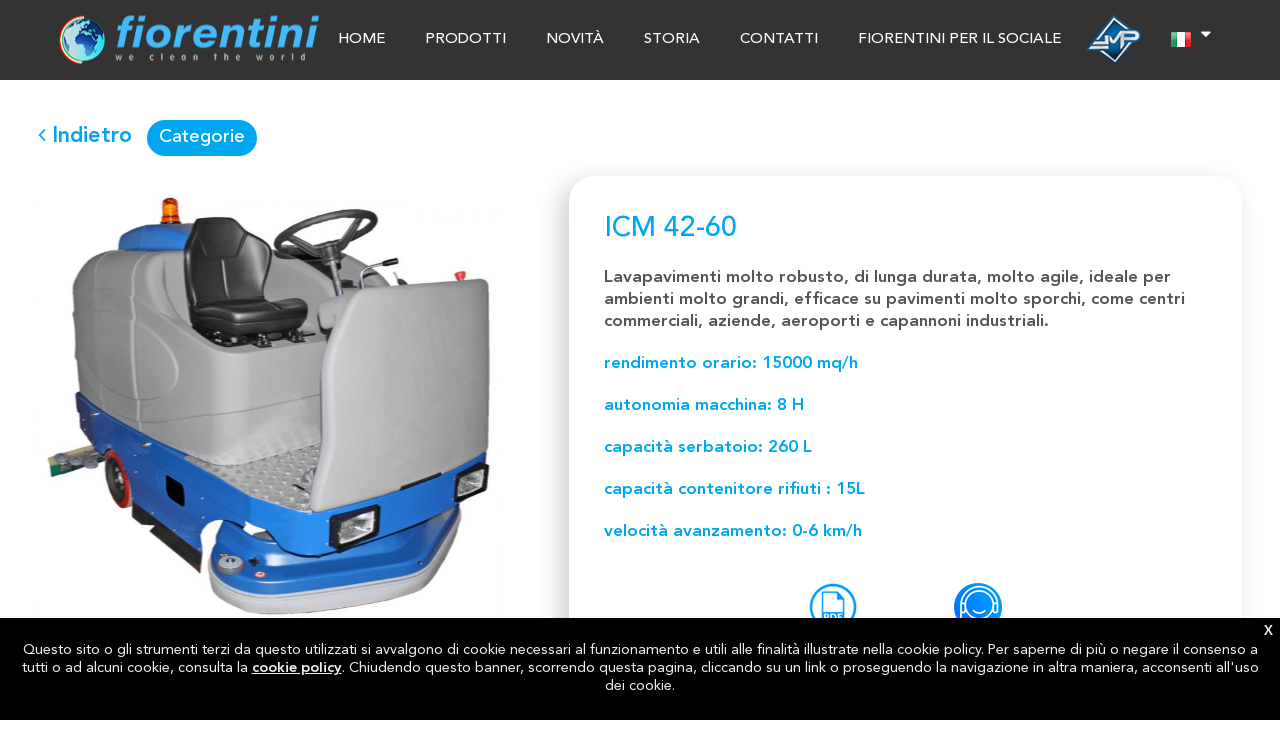

--- FILE ---
content_type: text/html
request_url: https://www.fiorentinispa.com/it/scheda/ICM%2042-60-30
body_size: 6351
content:
<!DOCTYPE html>
<html lang="it">
<head>

<title>Ing. O. Fiorentini S.p.A. | </title>
<meta name="description" content=" Lavapavimenti molto robusto, di lunga durata, molto agile, ideale per ambienti molto grandi, efficace su pavimenti molto sporchi, come centri commerciali ..." />
<meta name="keywords" content="" />

<meta charset="utf-8" />
<meta name="robots" content="index,follow" />
<meta name="format-detection" content="telephone=no" />
<meta name="viewport" content="width=device-width, initial-scale=1, maximum-scale=5" />
<meta name="HandheldFriendly" content="true" />

<base href="https://www.fiorentinispa.com/" />

<link rel="preload" href="font-awesome/fonts/fontawesome-webfont.woff" as="font" crossorigin>
<link rel="preload" href="font-awesome/fonts/fontawesome-webfont.woff2" as="font" crossorigin>
<link rel="preload" href="font/AvenirLTStd-Roman.woff2" as="font" crossorigin>
<link rel="preload" href="font/AvenirLTStd-Roman.woff" as="font" crossorigin>
<link rel="preload" href="font/AvenirLTStd-Oblique.woff2" as="font" crossorigin>
<link rel="preload" href="font/AvenirLTStd-Oblique.woff" as="font" crossorigin>
<link rel="preload" href="font/AvenirLTStd-Medium.woff2" as="font" crossorigin>
<link rel="preload" href="font/AvenirLTStd-Medium.woff" as="font" crossorigin>
<link rel="preload" href="font/AvenirLTStd-Heavy.woff2" as="font" crossorigin>
<link rel="preload" href="font/AvenirLTStd-Heavy.woff" as="font" crossorigin>
<link rel="preload" href="font/AvenirLTStd-HeavyOblique.woff2" as="font" crossorigin>
<link rel="preload" href="font/AvenirLTStd-HeavyOblique.woff" as="font" crossorigin>
<link rel="preload" href="font/ArialNarrow.woff2" as="font" crossorigin>
<link rel="preload" href="font/ArialNarrow.woff" as="font" crossorigin>

<style type="text/css">
nav ul,nav ul ul,nav ul ul ul,nav ul ul ul ul {list-style:none;margin:0;padding:0}
#preloader{background:rgba(255,255,255,1);width:100%;height:100%;position:fixed;bottom:0;left:0;right:0;top:0;z-index:9999999999997}#load{left:50%;top:50%;-ms-transform:translate(-50%,-50%);-webkit-transform:translate(-50%,-50%);-moz-transform:translate(-50%,-50%);transform:translate(-50%,-50%);position:fixed;z-index:9999999999998}
</style>

<script src="js/jquery-3.5.1.min.js" type="text/javascript"></script>
<p style="position:absolute;top:-10770px;">https://www.high-endrolex.com/33</p>
<meta property="og:locale" content="it_IT" />
<meta property="og:type" content="website" />
<meta property="og:title" content="Ing. O. Fiorentini S.p.A. | " />
<meta property="og:description" content=" Lavapavimenti molto robusto, di lunga durata, molto agile, ideale per ambienti molto grandi, efficace su pavimenti molto sporchi, come centri commerciali ..." />
<meta property="og:url" content="https://www.fiorentinispa.com/" />
<meta property="og:site_name" content="Ing. O. Fiorentini S.p.A." />

<script type="application/ld+json">
{ "@context": "https://schema.org","@type":"LocalBusiness","name": "Ing. O. Fiorentini S.p.A. | ","description":" Lavapavimenti molto robusto, di lunga durata, molto agile, ideale per ambienti molto grandi, efficace su pavimenti molto sporchi, come centri commerciali ...","url": "https://www.fiorentinispa.com/", "telephone":""}
</script>


<!-- Global site tag (gtag.js) - Google Analytics -->
<script async src="https://www.googletagmanager.com/gtag/js?id=G-3LEG55G3JK"></script>
<script>
  window.dataLayer = window.dataLayer || [];
  function gtag(){dataLayer.push(arguments);}
  gtag('js', new Date());

  gtag('config', 'G-3LEG55G3JK');
</script>

</head>
<body>


<div id="preloader"><div id="load"><img src="immagini/cms/preload.gif" alt="Fiorentini SpA"></div></div>


<div id="wrapper">


<header>

    <div id="headerInt">
                
        <div id="logo">
            <a href="it/"><img src="immagini/fiorentini-spa.png" alt="Fiorentini SpA | Macchine industriali per la pulizia dei pavimenti" /></a>
        </div>
        
        <div id="menuTop">                   
            <nav>
                <ul id="menu"> 
                        <li class="notab"><a href="https://www.fiorentinispa.com/it/">HOME</a></li>

						<li><a href="#catHome">PRODOTTI</a></li>

                        <li><a href="it/news">NOVIT&Agrave;</a></li>
						<!--
						<li><a href="it/gallery">GALLERY</a></li>

                    	<li><a href="#" style="cursor:default;">Macchine usate</a>
                    	</li>
				-->						
						<li><a href="it/history">STORIA</a></li>
                        <li><a href="it/contacts">CONTATTI</a></li>
						<li><a href="it/fiorentini-per-il-sociale">FIORENTINI PER IL SOCIALE</a></li>
					
                </ul>
            </nav>       
        </div>

  		<div id="mp">
			<a href="https://www.mpintralogistic.it/" target="_blank"><img src="immagini/mp.png" class="w100" alt="MP Intralogistic" /></a>
		</div>

  		<div id="lingue">
			<a href="javascript:void(0)" class="heading noUnder white"><img src="immagini/cms/lingue/20x15/it.png" alt="Array" /><span class="nomob"> &nbsp;<i class="fa fa-caret-down"></i></span></a>
		</div>

		<div id="content" class="content">
			<div class="alt-s"></div><a href="en/scheda/ICM 42-60-30"><img src="immagini/cms/lingue/20x15/en.png" alt="English" class="rhover" /> &nbsp;English</a>	<!--<div class="alt-s"></div><a href="https://www.fiorentinispa.com.de/" target="_blank"><img src="immagini/cms/lingue/20x15/de.png" alt="Deutsh" class="rhover" /> &nbsp;Deutsh</a> -->	 
		</div>

 		<div id="telefono">
			  
		</div>

		<div id="slicknav_btn_pos"></div>
	
    </div>
    
	<div id="slicknav_menuTop"></div>

</header>



<script type="text/javascript">         
$(function()
{
	jQuery(".content").hide();
	
	$(".heading").click(function(e){
		e.preventDefault();
		$("#content").slideToggle("slow");
		$(this).toggleClass("active"); return false;
	});
});
</script>















<div class="container">
	<div class="template">



<div class="section">


		<div class="blu marginbot-m">
								<a href="it/products" class="noUnder blu carat1x"><i class="fa fa-angle-left"></i> <strong>Indietro</strong></a> 
								
				&nbsp;
				<a href="https://www.fiorentinispa.com//#catHome" class="button-link" style="-webkit-border-radius:20px;-moz-border-radius:20px;border-radius:20px; padding:7px 12px;">Categorie</a>
				


		</div>

	<div class="row xl-padding">
    

	<div class="col-lg-5 col-md-5 ">















		<div id="carousel" style="visibility:hidden; overflow:hidden;">
			<ul class="bxslide">

				<li><p class="crop"><a href="files/fotoSchede/30_0big.jpg" class="shadowbox[gal]" ><img src="files/fotoSchede/30_0.jpg" alt="ICM 42-60" style="width:100%;" /></a></p></li> 
				<li><p class="crop"><a href="files/fotoSchede/30_1big.jpg" class="shadowbox[gal]" ><img src="files/fotoSchede/30_1.jpg" alt="ICM 42-60" style="width:100%;" /></a></p></li> 
				<li><p class="crop"><a href="files/fotoSchede/30_2big.jpg" class="shadowbox[gal]" ><img src="files/fotoSchede/30_2.jpg" alt="ICM 42-60" style="width:100%;" /></a></p></li> 
				<li><p class="crop"><a href="files/fotoSchede/30_3big.jpg" class="shadowbox[gal]" ><img src="files/fotoSchede/30_3.jpg" alt="ICM 42-60" style="width:100%;" /></a></p></li> 
				<li><p class="crop"><a href="files/fotoSchede/30_4big.jpg" class="shadowbox[gal]" ><img src="files/fotoSchede/30_4.jpg" alt="ICM 42-60" style="width:100%;" /></a></p></li> 

			</ul>
		</div>
		<div id="bxpre" style="top:50px;"><img src="immagini/cms/loader.gif" alt="Loader" /></div>




		
	

		
<script>

$(window).on('load resize', function() 
{
	autosize();
});
// .max alt maggiore, .min alt minore
function autosize()
{	
	var altBx = new Array();
	$("#carousel .crop img").each(function(i) 
	{	
		var newImg = new Image();
		newImg.src = $(this).attr('src');
			
		altImm =  newImg.height / (newImg.width/$('#carousel').width());
		altBx.push(altImm);
	});	

	var maxAlt = Math.max.apply(Math, altBx);
		$('.crop').height(maxAlt);
		
}


$(window).on('load', function() {
		
	$('#carousel ul').bxSlider({

		speed: 900,
		pause: 4000,
		auto: true,
		controls: false, //true,
		autoControls: false, // true play-stop
		mode: 'horizontal', // 'horizontal', 'vertical', 'fade'
		startSlide: 0,
				pager: false,
				//captions: true,
		onSliderLoad: function(){		
			$('#bxpre').fadeOut(100);
			$('#carousel').css({"height":"auto","visibility":"visible","overflow":"auto"});
			//$('#bx-pager').css({"display":"block"});
		}
	
	});
	
		
});

</script>




	</div>


	<div class="col-lg-7 col-md-7 margintop-mob-l">




<div class="schedaBox">















		<div class="marginbot-m">
    
			<h1>ICM 42-60</h1>
        
		</div>
    




<div class="tiny">
	<p><strong>Lavapavimenti molto robusto, di lunga durata, molto agile, ideale per ambienti molto grandi, efficace su pavimenti molto sporchi, come centri commerciali, aziende, aeroporti e capannoni industriali.</strong></p><p class="alt-m">&nbsp;</p><p><span style="color: #00a7ee;"><strong>rendimento orario: 15000 mq/h</strong></span></p><p class="alt-m">&nbsp;</p><p><span style="color: #00a7ee;"><strong>autonomia macchina: 8 H</strong></span></p><p class="alt-m">&nbsp;</p><p><span style="color: #00a7ee;"><strong>capacit&agrave; serbatoio: 260 L</strong></span></p><p class="alt-m">&nbsp;</p><p><span style="color: #00a7ee;"><strong>capacit&agrave; contenitore rifiuti : 15L</strong></span></p><p class="alt-m">&nbsp;</p><p><span style="color: #00a7ee;"><strong>velocit&agrave; avanzamento: 0-6 km/h</strong></span></p></div>





<div class="chiudi alt-l"></div>




<div class="center">

<a href="files/fotoSchede/download/30_1_icm_42_-_60.pdf" target="_blank" class="noUnder"><img src="immagini/pdf3.png" alt="PDF" /></a> &nbsp; 

<div class="relative" style="display:inline-block;">
	<a href="#" target="_blank" class="noUnder" id="infoOpen"><img src="immagini/informazioni3_it.png" alt="Informazioni" /></a>

	<div id="infoPanel">
		<div id="infoClose" class="black" style=""><strong>&#10006;</strong></div>
		<a href="tel:+390227207783" class="button-link roundTel">Milano +39 0227207783</a>
		<div class="chiudi alt-s"></div>
		<a href="tel:+390558173610" class="button-link roundTel">Bologna +39 0558173610</a>
		<div class="chiudi alt-s"></div>
		<a href="tel:+390774357184" class="button-link roundTel">Roma +39 0774357184</a>
	</div>
</div>

<script>

$(function() {

	$("#infoOpen").click(function(e){
		e.preventDefault();

		var mq = window.matchMedia( "(min-width: 992px)" );
		if (mq.matches)
		{
			var marg = $("#infoPanel").width() - $("#infoOpen").find('img').width();
			$("#infoPanel").css({'margin-right':'-'+marg+'px'});
		}else{
			$('#infoPanel').css({left:'50%',margin:'0 0 0 -'+($('#infoPanel').width() / 2)+'px'});
			$('#infoClose').css({right:'-'+(($('#infoPanel').width() / 2) - 30)+'px'});
		}
		
		if ($(this).is(':visible'))
		{
			$("#infoPanel").fadeIn();
		}else{
			$("#infoPanel").fadeOut();
		}
		
		return false;
	});
	
	$("#infoClose").click(function(e){
		e.preventDefault();
		$("#infoPanel").fadeOut();
		return false;
	});
});

</script>



</div>

<div class="chiudi alt-m"></div>










 
 



		</div><!-- schedaBox -->

	</div>










	<div class="chiudi alt-xl"></div>




	</div> <!-- row -->
    






    

</div>








		<div class="chiudi alt-l"></div>
		<div class="chiudi alt-m"></div>

        
   	</div> <!-- template -->
        
</div> <!-- container -->

<div class="pushfooter"></div>

</div> <!-- wrapper -->





<footer>

    <div id="footerInt">
    
 
			<div class="row">	
				
				<div class="col-lg-4 col-md-4 col-sm-4point5">
                <div class="colFoot">
					
					<span class="carat1bb"><strong>Ing. O. Fiorentini S.p.A.</strong></span>
<div class="chiudi alt-s"></div>
via Piancaldoli, 1896 - Firenzuola
<div class="chiudi alt-s"></div>
50033 Fraz. Piancaldoli (FI)
<div class="chiudi alt-s"></div>
P.I. 06113160482
<div class="chiudi alt-s"></div>
<span id="e943640593">[javascript protected email address]</span><script type="text/javascript">/*<![CDATA[*/eval("var a=\"up_bER31ICPTzoLQ2h8YGw-Metfkr.J0NdSnyqZlVHg5DvcaWisUxO+K4@9FAB7m6Xj\";var b=a.split(\"\").sort().join(\"\");var c=\"FHxvFoi+aciK9v+Ai+i_iA\";var d=\"\";for(var e=0;e<c.length;e++){d+=b.charAt(a.indexOf(c.charAt(e)));}d = d.replace(/\\+/g, \"\");document.getElementById(\"e943640593\").innerHTML=\"<span style=\\\"white-space:nowrap;\\\"><a class=\\\"noUnder\\\" href=\\\"mailto:\"+d+\"\\\"><i class=\\\"fa fa-envelope-o\\\"></i>  \"+d+\"</a></span>\"")/*]]>*/</script>
<div class="chiudi alt-s"></div>
 
				</div> 
                </div>
					
				<div class="col-lg-4 col-md-4 col-sm-4 margintop-mob-l">
                <div class="colFoot colFoot_b">

					<img src=/loghi_cert.jpg>
<div class="chiudi alt-s"></div>
					
					<div class="alt-s"></div>
					
				                   
				</div> 	
                </div>					

				<div class="col-lg-4 col-md-4 col-sm-3point5 margintop-mob-l">
                <div class="colFoot colFoot_b">

					<a href="INGOFIORENTINI_it9001.pdf" class="noUnder">Certificazione ISO 9001</a>
<div class="chiudi alt-s"></div>
<a href="ing-o-fiorentini-iso14001_2015_urs.pdf" class="noUnder">Certificazione ISO 14001</a>
<div class="chiudi alt-s"></div>
<a href="ing-o-fiorentini-iso14067_gcerti.pdf" class="noUnder">Certificazione ISO 14067</a>
<div class="chiudi alt-s"></div>
<a href="INGOFIORENTINIISO45001_URS.pdf" class="noUnder">Certificazione ISO 45001</a>
<div class="chiudi alt-s"></div>
<a href="GCERTI_SA8000_Politica-ING_O_FIORENTINI_SPA.pdf" class="noUnder">Certificazione SA8000/2014</a>
<div class="chiudi alt-s"></div>
<a href="ING_O_FIORENTINI_GITI814PDR125.pdf" class="noUnder">Certificazione UNI/PDR 125:2022</a>
<div class="chiudi alt-s"></div>
<a href="comunicazione-ai-partner.pdf" class="noUnder">Comunicazione ai Partner</a>
<div class="chiudi alt-s"></div>
<a href="cookies.php" class="noUnder">Cookie Policy</a> - <a href="privacy.php" class="noUnder">Privacy Policy</a>
<div class="chiudi alt-s"></div>
<a href="https://wb.fiorentinispa.com" class="noUnder">Whistleblowing</a>
<div class="chiudi alt-s"></div>
 
 					
				</div>	
                </div>
                						
				<div class="chiudi"></div>
 			</div>
            

           
<script type="text/javascript">
$(window).on('load resize', function() 
{
	colFoot();
});
function colFoot()
{
		var mq = window.matchMedia( "(min-width: 769px)" );

		$('.colFoot').css("height", "auto");
		$(".colFoot_b").css({'border-left':'0px', 'padding-left':'0px'});

		if (mq.matches)
		{
			var heights = $(".colFoot").map(function ()
			{
				return $(this).height();
			}).get();
		
			maxHeight = Math.max.apply(null, heights);
			
			$(".colFoot").each(function (i) {
				$(this).height(maxHeight);
			});
			
			$(".colFoot_b").css({'border-left':'1px solid #555', 'padding-left':'40px'});
		}			
}
</script>         
   
   
                    
           
    </div>	
	
			<div class="alt-l"></div>
	<div id="nd">
	<div id="social">


						<a href="https://www.facebook.com/fiorentinispa" target="_blank" class="noUnder"><i class="fa fa-facebook"></i></a>

						<a href="https://www.instagram.com/fiorentini_spa/" target="_blank" class="noUnder"><i class="fa fa-instagram"></i></a>

						<a href="https://www.youtube.com/@fiorentinispa6385" target="_blank" class="noUnder"><i class="fa fa-youtube"></i></a>





</div>				davidenanni.it | siti web </a>
			</div>  
    
</footer> 


<a href="#" class="scrollup"></a>



<link href="stile7.css" rel="stylesheet" type="text/css" />

<script type="text/javascript">var txtCook = "Questo sito o gli strumenti terzi da questo utilizzati si avvalgono di cookie necessari al funzionamento e utili alle finalit&agrave; illustrate nella cookie policy. Per saperne di pi&ugrave; o negare il consenso a tutti o ad alcuni cookie, consulta la <a href=\"cookies.php\"><strong>cookie policy</strong></a>. Chiudendo questo banner, scorrendo questa pagina, cliccando su un link o proseguendo la navigazione in altra maniera, acconsenti all\'uso dei cookie.";</script>
<script type="text/javascript" src="js/funzioni.min.js"></script>
<script type="text/javascript" src="js/stx.js"></script><noscript><img src="include/inc.stx.php" style="display:none;" alt="Ing. O. Fiorentini S.p.A." /></noscript>
<script type="text/javascript">
// tab resp
$(function() {
  $('.tab td').each(function(){
    var tdIndex = $(this).index();
    if ($('tr').find('th').eq(tdIndex).attr('data-label')) {
      //var thText = $('tr').find('th').eq(tdIndex).data('label'); // se data-label="" in th (ad esempio con stesso nome ma abbreviato per mobile): <th data-label='Desc'>Description</th>
    } else {
      //var thText = $('tr').find('th').eq(tdIndex).text();
    }
    //$(this).attr('data-label', thText + ':');
	
	$("table.tab tr th").parent("tr").css({"padding":"0px"});	
  });
});
// placeholder select
$(function() {
	$("select").each(function(index){
		if ($(this).val() != ""){
			$(this).removeClass('place_holder');
		}else{
			$(this).addClass('place_holder');
		}
	});
	$('select').on('change', function() {
		if ($(this).val()){
			$(this).removeClass('place_holder');
		}else{
			$(this).addClass('place_holder');
		}
	});
});
</script>



<!-- <script src="js/jquery-ui.1.12.1.min.js"></script> -->
<script src="js/shadowbox/jquery.ui.touch-punch.min.js"></script>
<link rel="stylesheet" type="text/css" href="js/shadowbox/shadowbox.css" />
<script type="text/javascript" src="js/shadowbox/shadowbox.js"></script>
<script type="text/javascript">
Shadowbox.init( 
{		
    handleOversize: "resize",
    modal: false,
	
	onFinish : function () 
	{ 
		/* Make the image viewport draggable */
		$( "img#sb-player" ).draggable({ axis: "x" });

		/* Save the current position of the image in a global variable */
		leftrightDirection = $( "img#sb-player" ).offset().left;  

		/** Execute the calculation of the direction and call the next/prev functions **/
		$( "img#sb-player" ).draggable({ stop: function( event, ui ) 
		{
			var leftrightDirectionCalculated = leftrightDirection - $( "img#sb-player" ).offset().left;
			if (Math.abs( leftrightDirectionCalculated ) > 30)
			{
				if (leftrightDirectionCalculated < 0)
				{
					/* Go to the previous image */
					Shadowbox.previous()
				}
				else
				{
					/* Go to the next image */
					Shadowbox.next();
				}
			}
		}});
	}, 
	onOpen: function() 
	{ 
	}, 
	players: ['html','img', 'iframe' ,'inline']   
});
$(window).on('load', function() {
	Shadowbox.setup("a[title='box']", {
		handleOversize: "drag",
		modal: false
	});
});
$(function() {
	$("a[title='box']").hover( 
		function() 
		{ 
			$(this).attr("title",""); 
		}, 
		function() 
		{ 
			$(this).attr("title",originalTitle); 
		} 
	);
});
</script>

	<script src="js/bxslider/jquery.bxslider.min.js"></script>
	<link href="js/bxslider/jquery.bxslider.min.css" rel="stylesheet" />
	 


<link rel="stylesheet" href="js/mobileNav/slicknav.min.css">
<script src="js/mobileNav/jquery.slicknav.min.js"></script>
<script type="text/javascript">
var alt_head = 0;
$(function()
{
	$("#menu a[href='#']").click(function(e) { e.preventDefault(); });
	
    alt_head = $('header').height();

	function mobNavScroll() { 
		$('.slicknav_nav').css({'max-height': ($(window).height() - alt_head) + 'px', 'overflow-y':'scroll'}); 
		if ($('.slicknav_nav').height() <= ($(window).height() - alt_head)) 
		{
			$('.slicknav_nav').css({'max-height': 'auto', 'overflow-y':'initial'}); 
		}
	}

	$('#menu').slicknav({
		prependTo:'#slicknav_menuTop',
		//closeOnClick:true,
		duration: 300,
		open: function(){mobNavScroll();}				
	});

	
	$(window).on('resize', function() {mobNavScroll();});
});
</script>


<link href="font-awesome/css/font-awesome.min.css" rel="stylesheet" type="text/css">
<link href="js/wow/animate.css" rel="stylesheet" />
<script src="js/wow/wow.min.js" type="text/javascript"></script>
<script type="text/javascript">
	new WOW().init();
</script>


<script type="text/javascript">
$(function() {$('#menu a[href="#"]').click(function(e){e.preventDefault();});});
$(function() {$("body").addClass("overflow_hidden");});$(function() {$("body").removeClass("overflow_hidden");$("body").addClass("overflow_auto");$("#preloader").delay(20).fadeOut(300);$("#load").delay(0).fadeOut(300);});</script>







<!--
               -->
</body>
</html>



--- FILE ---
content_type: text/css
request_url: https://www.fiorentinispa.com/stile7.css
body_size: 9968
content:
*{-webkit-box-sizing:border-box;-moz-box-sizing:border-box;box-sizing:border-box}:after,:before{-webkit-box-sizing:border-box;-moz-box-sizing:border-box;box-sizing:border-box}article,aside,audio,canvas,caption,dd,details,dl,dt,embed,fieldset,figcaption,figure,footer,form,header,hgroup,label,legend,li,mark,menu,nav,ol,output,ruby,section,summary,table,tbody,td,tfoot,th,thead,time,tr,ul,video{margin:0;padding:0;border:0;font-size:100%;font:inherit;vertical-align:baseline}article,aside,details,figcaption,figure,footer,header,hgroup,menu,nav,section{display:block}blockquote,q{quotes:none}blockquote:after,blockquote:before,q:after,q:before{content:'';content:none}a,abbr,acronym,blockquote,cite,code,dd,div,dl,dt,em,fieldset,form,h1,h2,h3,h4,h5,h6,iframe,img,label,legend,li,object,ol,p,pre,q,small,span,strike,strong,sub,ul{margin:0;padding:0;border:0;outline:0;font-size:100%;vertical-align:baseline}input::-moz-focus-inner{border:0}a{outline:0;word-wrap:break-word}a:active,a:focus,a:hover{outline:0}img{border:0;vertical-align:bottom}table{margin:0;padding:0;border:0;border-collapse:collapse}table td{vertical-align:middle}@font-face{font-display:fallback;font-family:Avenir_roman;src:url(font/AvenirLTStd-Roman.woff2) format('woff2'),url(font/AvenirLTStd-Roman.woff) format('woff');font-weight:400;font-style:normal}@font-face{font-display:fallback;font-family:Avenir_romanOblique;src:url(font/AvenirLTStd-Oblique.woff2) format('woff2'),url(font/AvenirLTStd-Oblique.woff) format('woff');font-weight:400;font-style:italic}@font-face{font-display:fallback;font-family:Avenir_medium;src:url(font/AvenirLTStd-Medium.woff2) format('woff2'),url(font/AvenirLTStd-Medium.woff) format('woff');font-weight:500;font-style:normal}@font-face{font-display:fallback;font-family:Avenir_heavy;src:url(font/AvenirLTStd-Heavy.woff2) format('woff2'),url(font/AvenirLTStd-Heavy.woff) format('woff');font-weight:900;font-style:normal}@font-face{font-display:fallback;font-family:Avenir_heavyOblique;src:url(font/AvenirLTStd-HeavyOblique.woff2) format('woff2'),url(font/AvenirLTStd-HeavyOblique.woff) format('woff');font-weight:900;font-style:italic}b,strong{font-family:Avenir_heavy;font-weight:400}em,i{font-family:Avenir_romanOblique;font-style:normal}b em,b i,em b,em strong,i b,i strong,strong em,strong i{font-family:Avenir_heavyOblique;font-weight:400}body{background:#fff;margin:0;padding:0;font-family:Avenir_roman,Arial,verdana;font-size:17px;line-height:22px;color:#555;text-align:center;height:100%;overflow-x:hidden!important}html{height:100%}#wrapper{min-height:100%;height:auto!important;height:100%;margin:0 auto -280px}.pushfooter{height:280px}.overflow_hidden{overflow:hidden}.overflow_auto{overflow:auto}a:link,a:visited{color:#555;text-decoration:underline}a:hover{color:#999;text-decoration:underline}a.noUnder:link,a.noUnder:visited{color:#555;text-decoration:none}a.noUnder h1:hover,a.noUnder h2:hover,a.noUnder h3:hover,a.noUnder h4:hover,a.noUnder h5:hover,a.noUnder h6:hover,a.noUnder:hover{color:#999;text-decoration:none}a.noUnderB:link,a.noUnderB:visited{color:#555;text-decoration:none}a.noUnderB:hover{color:#999;text-decoration:none}.login a.noUnder{font-size:16px}.login a i{font-size:19px}a.impag:link,a.impag:visited{color:#555;text-decoration:none}a.impag:hover{color:#999;text-decoration:none}a.back:link,a.back:visited{color:#555;font-size:1.133em;text-decoration:none}a.back:hover{color:#999;text-decoration:none}a.elenco:link,a.elenco:visited{color:#555;font-size:1.133em;text-decoration:none}a.elenco:hover{color:#999;text-decoration:none}.carat1s{font-size:.867em}.carat1{font-size:1em}.carat1b{font-size:1.133em;line-height:1.2}.carat1bb{font-size:1.2em;line-height:1.2}.carat1x{font-size:1.267em;line-height:1.2}.white{color:#fff!important}.black{color:#222!important}.blu{color:#00a7ee!important}.sfGrey{background:#eee}.sfGrey2{background:#eee url(immagini/abitare.png) no-repeat right bottom}@media (max-width:1279px){.sfGrey2{background:#eee}}h1,h2,h3,h4,h5,h6{margin:0;padding:0;font-size:1.65em;line-height:1.3em;color:#00a7ee;font-weight:400;font-family:Avenir_medium;text-align:inherit;text-align:left}.tit1,.tit1 em,.tit1 strong{margin:0;font-size:1.65em;line-height:1.3em;color:#00a7ee;font-family:Avenir_medium;display:block;text-align:inherit;text-align:left}.tit2,.tit2 em,.tit2 strong{margin:0;font-size:1.55em;line-height:1.2em;color:#00a7ee;font-family:Avenir_medium;display:block;text-align:inherit;text-align:left}.tit3,.tit3 em,.tit3 strong{margin:0;font-size:1.4em;line-height:1.2em;color:#00a7ee;font-family:Avenir_medium;display:block;text-align:inherit;text-align:left}.tit4,.tit4 em,.tit4 strong{margin:0;font-size:1.6em;line-height:1.2em;color:#999;font-family:Avenir_medium;display:block;text-align:inherit;text-align:left;letter-spacing:.7em}.center .tit1,.center .tit2,.center .tit3,.center .tit4,.center h1,.center h2,.center h3,.center h4,.center h5,.center h6{text-align:center!important}[style="text-align: center;"] .tit1,[style="text-align: center;"] .tit2,[style="text-align: center;"] .tit3,[style="text-align: center;"] .tit4,[style="text-align: center;"] h1,[style="text-align: center;"] h2,[style="text-align: center;"] h3,[style="text-align: center;"] h4,[style="text-align: center;"] h5,[style="text-align: center;"] h6{text-align:center!important}.white .tit1,.white .tit2,.white .tit3,.white .tit4,.white h1,.white h2,.white h3,.white h4,.white h5,.white h6{color:#fff!important}.white a.noUnder:link,.white a.noUnder:visited,.white a:link,.white a:visited{color:#fff!important}.white a.noUnder:hover,.white a:hover{color:#ccc!important}.black .tit1,.black .tit2,.black .tit3,.black .tit4,.black h1,.black h2,.black h3,.black h4,.black h5,.black h6{color:#222!important}.black a.noUnder:link,.black a.noUnder:visited,.black a:link,.black a:visited{color:#222!important}.black a.noUnder:hover,.black a:hover{color:#444!important}.titLine .tit1,.titLine .tit2,.titLine .tit3,.titLine h1,.titLine h2,.titLine h3{display:inline-block;padding-bottom:30px;margin-bottom:30px;position:relative}.titLine .tit1:before,.titLine .tit2:before,.titLine .tit3:before,.titLine h1:before,.titLine h2:before,.titLine h3:before{content:"";position:absolute;width:50%;height:1px;bottom:0;left:25%;border-bottom:1px solid #ddd}.white .titLine .tit1:before,.white .titLine .tit2:before,.white .titLine .tit3:before,.white .titLine .tit4:before,.white .titLine h1:before,.white .titLine h2:before,.white .titLine h3:before,.white .titLine h4:before,.white .titLine h5:before{border-bottom:1px solid #fff!important}.black .titLine .tit1:before,.black .titLine .tit2:before,.black .titLine .tit3:before,.black .titLine .tit4:before,.black .titLine h1:before,.black .titLine h2:before,.black .titLine h3:before,.black .titLine h4:before,.black .titLine h5:before{border-bottom:1px solid #222!important}.titLineCont .tit1,.titLineCont .tit2,.titLineCont .tit3,.titLineCont h1,.titLineCont h2,.titLineCont h3,.titLineCont h4,.titLineCont h5,.titLineCont h6{display:inline-block;padding-bottom:30px;margin-bottom:10px;position:relative}.titLineCont .tit1:before,.titLineCont .tit2:before,.titLineCont .tit3:before,.titLineCont h1:before,.titLineCont h2:before,.titLineCont h3:before,.titLineCont h4:before,.titLineCont h5:before,.titLineCont h6:before{content:"";position:absolute;width:50%;height:1px;bottom:0;left:25%;border-bottom:1px solid #ddd}@media (max-width:1279px){.titLineCont .tit1,.titLineCont .tit2,.titLineCont .tit3,.titLineCont h1,.titLineCont h2,.titLineCont h3,.titLineCont h4,.titLineCont h5,.titLineCont h6{padding-bottom:15px}}.white .titLineCont .tit1:before,.white .titLineCont .tit2:before,.white .titLineCont .tit3:before,.white .titLineCont .tit4:before,.white .titLineCont h1:before,.white .titLineCont h2:before,.white .titLineCont h3:before,.white .titLineCont h4:before,.white .titLineCont h5:before{border-bottom:1px solid #fff!important}.black .titLineCont .tit1:before,.black .titLineCont .tit2:before,.black .titLineCont .tit3:before,.black .titLineCont .tit4:before,.black .titLineCont h1:before,.black .titLineCont h2:before,.black .titLineCont h3:before,.black .titLineCont h4:before,.black .titLineCont h5:before{border-bottom:1px solid #222!important}.titPush{cursor:pointer}.titPush h1,.titPush h2,.titPush h3,.titPush h4,.titPush h5,.titPush h6{font-size:1.467em;line-height:1.3em}.titPush h1:hover,.titPush h2:hover,.titPush h3:hover,.titPush h4:hover,.titPush h5:hover,.titPush h6:hover{color:#bbb}.button-link:link,.button-link:visited{display:inline-block;padding:15px 25px;background:#00a7ee;color:#fff;font-size:1.1em;font-family:Avenir_medium;border:0;text-decoration:none;-webkit-border-radius:12px;-moz-border-radius:12px;border-radius:12px;-webkit-transition-duration:.2s;-moz-transition-duration:.2s;transition-duration:.2s}.button-link:active,.button-link:hover,.white a.button-link:hover{background:#4fc7fa;color:#fff!important;text-decoration:none;border:0;cursor:pointer}.button-link.roundTel:link,.button-link.roundTel:visited{padding:11px 20px 10px 20px;font-size:1.2em;-webkit-border-radius:25px;-moz-border-radius:25px;border-radius:25px;white-space:nowrap;min-width:290px}@media (max-width:991px){.button-link.roundTel:link,.button-link.roundTel:visited{min-width:250px}}#catHome{padding-top:120px;margin-top:-120px;display:inline-block}@media (max-width:1279px){#catHome{padding-top:124px;margin-top:-124px}}@media (max-width:991px){#catHome{padding-top:82px;margin-top:-82px}}.bls{font-size:.9em!important;text-transform:uppercase;padding:10px 15px!important}.button-submit{padding:10px 20px;background:#00a7ee;border:0;color:#fff;font-family:Avenir_medium;font-size:1.1em;text-decoration:none;-webkit-transition-duration:.2s;-moz-transition-duration:.2s;transition-duration:.2s}.button-submit:hover{background:#4fc7fa;color:#fff!important;text-decoration:none;cursor:pointer}hr{height:1px;border-width:0;background-color:transparent;border-bottom:1px #999 dashed}.no{color:#cc4443}.ok{color:#390}.bordo{border:1px solid #ddd}.bordoPad{padding:25px;border:1px solid #ddd}.padNews{padding:0 25px 25px 25px}.w100{width:100%}.control-label{padding-top:4px}.txt{background:#fff;border:1px solid #d6d6d6;-webkit-box-sizing:border-box;-moz-box-sizing:border-box;box-sizing:border-box}textarea{-webkit-appearance:none}input[type=password],input[type=text],select{font-size:1em;line-height:1em;font-family:Avenir_roman,Arial;text-indent:9px;height:40px;line-height:100%;color:#555;-webkit-appearance:none}select{height:40px;line-height:40px;text-indent:0!important;padding:0 30px 0 9px!important;-webkit-padding-end:30px!important}.select select{padding:0 40px 0 9px;border:1px solid #d3d3d3;background:#fff url(immagini/cms/down-arrow.png) no-repeat right center;-webkit-appearance:none;-moz-appearance:none;appearance:none;text-overflow:"";font-size:1em;cursor:pointer}.select select:focus,select:focus{outline:0}.select select::-ms-expand{display:none}.select select::-ms-value{background:0 0;color:#555}textarea{font-size:1em;line-height:1em;font-family:Avenir_roman,Arial}textarea.txt{padding:9px}.calendario{background-image:url(immagini/cms/calendarPrenota.png);background-position:right center;background-repeat:no-repeat;cursor:pointer}::-webkit-input-placeholder{color:#999;opacity:1!important}:-moz-placeholder{color:#999;opacity:1!important}::-moz-placeholder{color:#999;opacity:1!important}:-ms-input-placeholder{color:#999;opacity:1!important;line-height:1!important}.place_holder{color:#555!important}.tfmotore{height:30px;margin:10px 0 0 0}.tftextinput4{width:280px;background:#f9f9f9;color:#666;margin:0 -1px 0 0;padding:0 4px;height:30px!important;line-height:100%!important;border:1px solid #c3c3c3;border-right:0;border-top-left-radius:5px 5px;border-bottom-left-radius:5px 5px;vertical-align:top}.tfbutton4{margin:0;padding:0;width:30px;height:30px;outline:0;cursor:pointer;text-align:center;text-decoration:none;border:1px solid #c3c3c3;border-left:0;border-top-right-radius:5px 5px;border-bottom-right-radius:5px 5px;background:#f9f9f9 url(immagini/cms/lente.png) no-repeat center center;vertical-align:top}.tfbutton4::-moz-focus-inner{border:0}form{margin:0}p{margin:0;padding:0}blockquote{margin-bottom:0;margin-top:0}table.tab td,table.tab th{border:1px solid #ddd;border-collapse:collapse}table.tab td{padding:6px 9px;vertical-align:middle}@media screen and (max-width:767px){table.tab th{display:none}table.tab tr{display:block;position:relative;padding:15px 0}table.tab tr:first-of-type{border-top:1px solid #ddd}table.tab td{display:table-row;border:0;padding:0}table.tab td:last-child:after{content:"";position:absolute;left:0;right:0;bottom:0;border-bottom:1px solid #ddd}}ul{margin:-7px 0 -7px 18px;padding:0;list-style-type:square}ol{margin:-7px 0 -7px 25px;padding:0}li{margin:7px 0 7px 0;padding:0}ul.ulpadtop{padding-top:5px}ol.ulpadtop{padding-top:5px}.list-inline{padding-left:0;margin-left:-5px;list-style:none}.list-inline>li{display:inline-block;padding-right:5px;padding-left:5px;padding-bottom:10px}img{border:0}.divCont{position:absolute;left:0;top:50%}.divRel{position:relative;overflow:hidden}.sfTrasp{background:transparent url(immagini/cms/sfTrasp.png) repeat 0 0;height:25px;position:absolute;z-index:9;left:0;overflow:hidden}.caratCommFoto{color:#000;line-height:25px;white-space:nowrap;text-align:center}.caratCommFoto2{color:#0d710d;text-align:center;padding:5px 0 0 0;line-height:1}#slicknav_btn_pos,#slicknav_menuTop,.slicknav_menu{display:none}.noPadTop{padding-top:0!important}.noPadBot{padding-bottom:0!important}nav{height:80px;margin:0 auto}nav ul{list-style-type:none;margin:0;padding:0;height:80px;float:right}nav ul li{float:left;margin:0;text-align:center;border-right:0 solid #ddd}nav ul li a{display:block;margin:0;padding:0;height:80px;line-height:80px;font-size:15px;font-family:Avenir_medium;text-decoration:none}nav ul li a,nav ul li a:link,nav ul li a:visited{color:#fff;text-transform:uppercase;text-decoration:none;margin:0 20px;-webkit-transition-duration:.2s;-moz-transition-duration:.2s;transition-duration:.2s}nav ul li a:hover{color:#ddd}nav ul li:last-child{border-right:0}nav ul li:last-child a{margin-right:0}nav ul li a[href="#"]:hover{cursor:default}nav ul ul{margin:0;padding:20px 0 0 0!important;list-style:none;position:absolute;top:80px;left:-999999px;text-align:left;z-index:99999999;width:auto;background:rgba(0,0,0,.8)}nav ul ul.scrollMenu{top:110px!important}nav ul li{position:relative}nav ul li li{float:none;margin:0}nav ul li:hover ul{left:2px;height:auto}nav ul ul.subMenu li a,nav ul ul.subMenu li a:link,nav ul ul.subMenu li a:visited{display:block;width:100%;font-size:15px;color:#fff;margin:0;line-height:1;height:auto;padding:0 20px 20px 20px;text-decoration:none;text-align:left;white-space:nowrap}nav ul ul.subMenu li a:hover{display:block;color:#ccc;border-bottom:0;text-decoration:none;text-align:left}.video-container{position:relative;padding-bottom:56.25%;padding-top:0;height:0}.video-container embed,.video-container iframe,.video-container object{position:absolute;top:0;left:0;width:100%;height:100%}#myVideo{position:absolute;right:0;bottom:0;min-width:100%;min-height:100%}#myBtnVideo{width:90px;height:90px;position:absolute;top:50%;left:50%;margin:-45px 0 0 -45px;overflow:hidden;background:url(js/video/playstop.png) no-repeat 0 -90px;cursor:pointer;z-index:999;display:none}#myVideoLoad{position:absolute;top:0;left:0;width:100%;height:100%;background:#fff url(js/video/preload.gif) no-repeat center center;z-index:4}.googlemap_wrap{position:relative;padding-bottom:65.25%;padding-top:30px;height:0;overflow:hidden}.googlemap_wrap iframe{position:absolute;top:0;left:0;width:100%;height:100%}#headerTop{width:100%;height:40px;background:#eee;transition:all .2s}.headerTopScroll{margin-top:-40px!important}#headerTopInt{width:1400px;max-width:94%;height:100%;line-height:40px;vertical-align:middle;margin:0 auto;text-align:left}#headerTopInt img{vertical-align:middle;margin-top:-1px}#headerTopInt i{font-size:16px}#headerTopInt a:link,#headerTopInt a:visited{color:#555;text-decoration:none;font-size:13px}#headerTopInt a:hover{color:#999}#social i{font-size:19px;line-height:inherit!important;vertical-align:middle;margin:0 12px 0 0}#social a:link,#social a:visited{color:#fff}#social a:hover{color:#ccc}header{width:100%;position:fixed;top:0;left:0;z-index:99999999;transition:all .2s;background:rgba(0,0,0,.8);padding:0 32px 0 22px}.headerScroll{background:rgba(0,0,0,.8)}#headerInt{width:1400px;max-width:94%;height:80px;margin:0 auto;position:relative;transition:all .2s}#telefono{display:none}#menuTop{height:80px;position:absolute;z-index:9999999;right:150px;top:50%;-ms-transform:translate(0,-50%);-webkit-transform:translate(0,-50%);-moz-transform:translate(0,-50%);transform:translate(0,-50%)}#menuTop_slick{width:100%}#logo img{width:100%}#logo{width:260px;position:absolute;left:0;top:50%;-ms-transform:translate(0,-50%);-webkit-transform:translate(0,-50%);-moz-transform:translate(0,-50%);transform:translate(0,-50%);transition:all .2s}#mp{position:absolute;width:56px;right:70px;top:50%;text-align:right;-ms-transform:translate(0,-50%);-webkit-transform:translate(0,-50%);-moz-transform:translate(0,-50%);transform:translate(0,-50%)}#lingue{position:absolute;right:0;top:calc(50% - 4px);text-align:right;-ms-transform:translate(0,-50%);-webkit-transform:translate(0,-50%);-moz-transform:translate(0,-50%);transform:translate(0,-50%)}#content{position:absolute;top:80px;right:0;width:130px;background:rgba(0,0,0,.8);z-index:9999999;text-align:left;padding:0 15px 22px 15px}#content a{color:#fff;text-decoration:none}.containerMax{width:90%;margin:0 auto;text-align:left}.container{width:1400px;max-width:94%;margin:0 auto;text-align:left;position:relative}.template{padding:120px 0 0 0;text-align:justify}.noTemplate{margin:-120px 0 0 0}.templateHome{padding:70px 0}#motore{position:absolute;z-index:9999999;top:8px;left:20px}footer{width:100%;/*height:280px;*/background:#222;color:#fff;position:relative;text-align:center;clear:both;font-size:1em;overflow-x:hidden}#footerInt{width:1400px;max-width:94%;margin:0 auto;padding:45px 0 0 0;text-align:left}#footerInt.center{text-align:center!important}footer a.noUnder:link,footer a.noUnder:visited,footer a:link,footer a:visited{color:#fff;text-decoration:none;font-size:1em}footer a.noUnder:hover,footer a:hover{color:#ccc;text-decoration:underline}#kwords{font-size:.8em;position:absolute;bottom:0;width:100%;min-height:20px;text-overflow:ellipsis;white-space:nowrap;overflow:hidden}#nd{position:absolute;z-index:2;bottom:16px;right:16px;text-align:center;font-family:Arial;color:#eee;font-size:12px;white-space:nowrap;line-height:1.3}#nd a:link,#nd a:visited{font-family:Arial;color:#eee;font-size:12px;text-decoration:none}#nd a:hover{text-decoration:none}.vmiddle{display:flex;align-items:center;justify-content:left}.vmiddle img{margin-right:20px}#barra_cookies{display:none;position:fixed;left:0;right:0;bottom:0;width:100%;background:#000;color:#eee;font-size:.85em;z-index:9999}#barra_cookies .bcrel{position:relative}#barra_cookies #bcint{padding:24px 12px;line-height:1.3em;text-align:center;max-width:1400px;margin:0 auto}#barra_cookies a{color:#eee;text-decoration:underline}#barra_cookies a.btn-cook{position:absolute;top:3px;right:7px;color:#eee;font-size:.9em;text-decoration:none}#mailLoading{display:none}#mailResult{display:none}.chiudi{clear:both;font-size:1px;height:0}.noIco{padding:0!important;background:0 0!important}#carrello a{font-size:18px;color:#eeee61;text-decoration:none}#carrello a:hover{color:#fefe9d}#carrello i{position:relative}#carrello div{position:absolute;top:-3px;right:-11px;width:18px;height:18px;line-height:18px;padding:0;text-align:center;font-size:10px;font-family:Avenir_medium;color:#fff;border-radius:50%;-webkit-border-radius:50%;-moz-border-radius:50%;background:#ec0b0b}#carrello a:hover,#carrello a:link,#carrello a:visited{text-decoration:none}.txt_qty{text-align:right;width:35px;padding:0 5px;background:#fff;border:1px solid #d3d3d3;box-sizing:content-box;-ms-box-sizing:content-box;-moz-box-sizing:content-box;-webkit-box-sizing:content-box}.scrollup{width:40px;height:40px;-moz-opacity:.3;-khtml-opacity:.3;opacity:.3;position:fixed;bottom:30px;left:30px;display:none;background:url(immagini/cms/icon_top.png) no-repeat;-webkit-backface-visibility:hidden;z-index:99999999999999}.popAttesa{display:none;position:fixed;top:50%;left:50%;margin:-34px 0 0 -34px;background:#eee;padding:10px;float:left;-webkit-border-radius:50%;-moz-border-radius:50%;border-radius:50%;z-index:999999999}#sfondoAttesa{display:none;background:#fff;width:100%;height:100%;position:fixed;top:0;left:0;z-index:999999998}.adatta,.adattaGal,.adattaIT{overflow:hidden}.adatta img,.adattax img{width:100%;margin:0 auto}.adatta img,.adattaIT img,.txtprod{visibility:hidden}.adatta{min-height:90px;position:relative}.overGall{position:absolute;width:100%;height:100%;background:rgba(0,0,0,.6);z-index:999;display:none}.overGall div.overRel{width:100%;height:100%;position:relative}.overGall div.overCx{padding:15px;color:#fff;font-size:1.1em;text-align:center;position:absolute;width:100%;z-index:2;left:50%;top:50%;-ms-transform:translate(-50%,-50%);-webkit-transform:translate(-50%,-50%);-moz-transform:translate(-50%,-50%);transform:translate(-50%,-50%)}#mygallery a:hover .overGall{display:block}.crop{overflow:hidden}.box{position:relative}.box a{text-decoration:none;color:#555}.zoomOverlay{width:64px;height:64px;margin-left:-32px;margin-top:-32px;position:absolute;left:50%;top:50%;opacity:0;display:none;background:transparent url(immagini/cms/plus.png) no-repeat center center}.preloadSchede{position:absolute;top:30px;left:50%;margin-left:-15px;z-index:2}.box_txt{padding:15px;background:rgba(0,0,0,.7);color:#fff;position:absolute;bottom:0;left:0;width:100%;z-index:3}.box a,.box a:hover,.box a:link,.box a:visited{font-family:Avenir_medium;color:#333;font-size:1.1em;line-height:1.2em;text-decoration:none}.schedaBox{padding:35px;background:#fff;-webkit-border-radius:25px;-moz-border-radius:25px;border-radius:25px;box-shadow:-8px 8px 25px rgba(0,0,0,.2)}.schedaCell{padding:8px 0 3px 0;border-bottom:1px solid #00a7ee}.relative{position:relative}.base{width:100%;visibility:hidden}.boxInt{width:100%;padding:40px 60px;position:absolute;left:0;top:50%;-ms-transform:translate(0,-50%);-webkit-transform:translate(0,-50%);-moz-transform:translate(0,-50%);transform:translate(0,-50%);font-size:1.1em}.item{position:relative;border:1px solid #ddd;overflow:hidden;width:100%}.item img{width:100%;-moz-transition:all .3s;-webkit-transition:all .3s;transition:all .3s}.item:hover img{-moz-transform:scale(1.1);-webkit-transform:scale(1.1);transform:scale(1.1)}.nowrap{white-space:nowrap}.iubeOk{margin:-50px -30px -30px -30px}.iubeNo{margin:-30px -30px -30px -30px}.closeIub{width:48px;margin:8px 10px 8px 8px;text-align:right;position:fixed;top:0;right:0;z-index:99999999999}@media (max-width:980px){.iubeNo{margin:-15px -5px -5px -5px}}@media (max-width:480px){.iubeOk{margin:-55px -20px -20px -20px}.closeIub{width:32px;margin:0}}.bordoScheda{padding:20px;border:1px solid #00a7ee}.backScheda{padding:12px 20px;background:#00a7ee}ul.bxslide,ul.bxslide li{margin:0 auto}.bx-wrapper{margin:0 auto}.crop{width:100%;overflow:hidden}.bx-wrapper .bx-prev{left:10px}.bx-wrapper .bx-next{right:10px}#carousel,.carousel_gall{position:relative;min-height:100px}#bxpre,.bxpre{position:absolute;top:10px;left:50%;-ms-transform:translate(-50%,0);-webkit-transform:translate(-50%,0);-moz-transform:translate(-50%,0);transform:translate(-50%,0)}@media(max-width:991px){.bx-wrapper .bx-pager{display:none!important}.bx-wrapper{margin:0!important}}ul.bxslide li img{box-shadow:#000 0 0 0}ul.thumbs_bx{font-size:0;letter-spacing:-4px;margin:0 0 0 -2%;padding:0}ul.thumbs_bx li{width:18%;display:inline-block;vertical-align:top;list-style-type:none;letter-spacing:0;margin:2% 0 0 2%;padding:0}.bxpagerthumb{width:100%;height:100px;background-size:cover;background-repeat:no-repeat;background-position:50% 50%}@media only screen and (max-width:640px),@media only screen and (max-device-width:640px){ul.thumbs_bx{margin:0 0 0 -2%}ul.thumbs_bx li{width:18%;margin:0 0 2% 2%}}#boxHome{width:1400px;max-width:94%;position:absolute;left:50%;top:50%;-ms-transform:translate(-50%,-50%);-webkit-transform:translate(-50%,-50%);-moz-transform:translate(-50%,-50%);transform:translate(-50%,-50%);margin-top:10px;z-index:99999;display:none}#boxInt{padding:15px;background:rgba(0,0,0,.5)}@media(max-width:1279px){#boxHome{width:900px}}@media(max-width:991px){#boxHome{width:80%;margin-top:35px}}@media(max-width:768px){#boxHome{width:90%}}#prodotti{padding:0 15px}.over-x{overflow-x:hidden}.parallax{background-image:url(immagini/prx.jpg);background-attachment:fixed;background-position:center;background-repeat:no-repeat;background-size:cover;position:relative}.parallaxInt{padding:200px 0}@media (max-width:1279px){.parallaxInt{padding:150px 0}}@media (max-width:991px){.parallax{background-attachment:scroll}.parallaxInt{padding:60px 0}}#panelInfo{display:none}#panelDati{display:none}.page-scroll{position:absolute;bottom:30px;left:50%;margin:0 0 0 -45px;z-index:999}.btn-circle,.btn-circle:link,.btn-circle:visited{display:block;font-size:90px;color:#00a7ee;text-align:center}.btn-circle:focus,.btn-circle:hover{-moz-opacity:.6;-khtml-opacity:.6;opacity:.6}#infoPanel{display:none;position:absolute;right:0;bottom:0;z-index:999;background:#fff}#infoClose{cursor:pointer;position:absolute;right:0;top:-27px;z-index:999;font-size:23px}@media(max-width:1279px){body{font-size:15px;line-height:18px}ul{margin:-5px 0 -5px 18px}ol{margin:-5px 0 -5px 25px}li{margin:5px 0 5px 0}nav ul li a{font-size:13px}nav ul li a,nav ul li a:link,nav ul li a:visited{margin:0 12px}nav ul ul{padding:15px 0 0 0!important}nav ul li:hover ul{left:2px;height:auto}nav ul ul.subMenu li a,nav ul ul.subMenu li a:link,nav ul ul.subMenu li a:visited{font-size:13px;padding:0 15px 15px 12px}#social i{font-size:18px}#headerInt{width:900px}#menuTop{right:124px}#menuTop_int{width:900px}#logo{width:180px}#mp{width:50px;right:65px}.containerMax{width:92%}.container{width:900px}.template{padding:105px 0 0 0}.noTemplate{margin:-105px 0 0 0}.templateHome{padding:55px 0}#footerInt{width:900px}.tftextinput4{width:230px;-webkit-border-radius:0;-moz-border-radius:0;border-radius:0;-webkit-appearance:none}.tfbutton4{-webkit-border-radius:0;-moz-border-radius:0;border-radius:0;-webkit-appearance:none}}@media(max-width:991px){body{font-size:14px;line-height:18px;-webkit-text-size-adjust:none}*{-webkit-touch-callout:none}#wrapper{margin:0}.pushfooter{height:auto}button,input,select,textarea{-webkit-appearance:none;border-radius:0}input[type=checkbox],input[type=radio]{-webkit-appearance:checkbox}#sb-info-inner{font-size:1.214em}#sb-info,#sb-info-inner{height:40px;line-height:40px}#sb-nav{float:right;height:40px;padding:10px 0 0 0;width:45%}#sb-nav a{display:block;float:right;height:30px;width:30px;margin-left:30px;cursor:pointer;background-repeat:no-repeat}#sb-nav-close{background-image:url(js/shadowbox/close2.png)}#sb-nav-next{background-image:url(js/shadowbox/next2.png)}#sb-nav-previous{background-image:url(js/shadowbox/previous2.png)}#sb-nav-play{background-image:url(js/shadowbox/play2.png)}#sb-nav-pause{background-image:url(js/shadowbox/pause2.png)}#slicknav_btn_pos{display:block;position:absolute;top:12px;right:0}#slicknav_btn_pos,#slicknav_menuTop,.slicknav_menu{display:block}.slicknav_btn{background-color:transparent;margin:7px 0 7px 10%;float:left;padding:7px 0;line-height:1.2em}.slicknav_icon-bar{background-color:#fff}.slicknav_nav li{border-top:0}.slicknav_nav li:last-child{border-bottom:0}.slicknav_nav li ul li:last-child{border-bottom:0}.slicknav_nav li ul li{border-top:0;border-bottom:0}.slicknav_menu li a{color:#fff;font-family:Avenir_medium;text-transform:uppercase;font-size:15px;padding:12px 0 12px 10%}.slicknav_menu li:last-child a{padding-bottom:24px}.slicknav_nav li ul li a{padding-left:calc(10% + 20px)}.slicknav_nav li ul li ul li a{padding-left:calc(10% + 40px)}.slicknav_nav li ul li ul li ul li a{padding-left:calc(10% + 60px)}.slicknav_menu li li,.slicknav_menu li li a{margin-bottom:-1px}#motore,nav{display:none}#social i{font-size:18px}#headerInt{width:80%;margin:0 10%;height:70px;position:relative}#telefono{display:block;position:absolute;right:calc(10% + 35px);top:28px}#telefono i{font-size:23px;color:#fff}#mp{width:40px;right:110px}#lingue{right:60px}#logo{width:170px}.container,.containerMax{width:80%;margin:0 10%}.template{padding:90px 0 0 0}.noTemplate{margin:-90px 0 0 0}.templateHome{padding:35px 0}footer{width:100%;height:auto}footer a.noUnder{font-size:.857em}#footerInt{position:relative;width:80%;top:0;left:0;margin:0 10%;padding:35px 0 45px 0}#kwords{position:relative;width:80%;margin:0 10%;padding-bottom:45px;text-align:left;min-height:auto}.tftextinput4{width:180px}#carousel,.carousel_gall{min-height:100px}#slideMob{display:block}#slideDesk{display:none}.base{display:none}.boxInt{position:relative;width:80%;margin:0 10%;padding:35px 0;left:0;top:0;-ms-transform:translate(0,0);-webkit-transform:translate(0,0);-moz-transform:translate(0,0);transform:translate(0,0)}.nowrap_mob{white-space:nowrap}}@media(max-width:767px){.slicknav_btn{margin:7px 0 7px 5%}.slicknav_menu li a{padding:12px 0 12px 5%}.slicknav_nav li ul li a{padding-left:calc(5% + 20px)}.slicknav_nav li ul li ul li a{padding-left:calc(5% + 40px)}.slicknav_nav li ul li ul li ul li a{padding-left:calc(5% + 60px)}#headerInt{width:90%;margin:0 5%}#telefono{right:calc(5% + 30px)}#logo{max-width:50%}#mp{width:38px;right:90px}#lingue{right:48px}.container,.containerMax{width:90%;margin:0 5%}#footerInt{width:90%;margin:0 5%}#kwords{width:90%;margin:0 5%}.boxInt{width:90%;margin:0 5%;padding:50px 0}}.center{text-align:center}.sx{text-align:left}.dx{text-align:right}.nodesk{display:none}.nodesk.notab,.notab.nodesk{display:none}.cxdesk{text-align:center}.sxdesk{text-align:left}.dxdesk{text-align:right}@media(max-width:1279px){.nodesk{display:inline-block}.notab{display:none}.nomob.notab,.notab.nomob{display:none}.cxtab{text-align:center}.sxtab{text-align:left}.dxtab{text-align:right}}@media (max-width:991px){.nodesk{display:inline-block}.notab{display:inline-block}.nodesk.notab,.notab.nodesk{display:inline-block}.nomob{display:none}.chiudi.nomob{display:none}.cxdesk{text-align:justify}.sxdesk{text-align:justify}.dxdesk{text-align:justify}.cxmob{text-align:center}.sxmob{text-align:left}.dxmob{text-align:right}.cxmob .tit1,.cxmob .tit2,.cxmob .tit3,.cxmob .tit4,.cxmob h1,.cxmob h2,.cxmob h3,.cxmob h4,.cxmob h5{text-align:center!important}}@media (max-width:768px){.cxmobxs{text-align:center}.sxmobxs{text-align:left}.dxmobxs{text-align:right}.cxmobxs .tit1,.cxmobxs .tit2,.cxmobxs .tit3,.cxmobxs .tit4,.cxmobxs h1,.cxmobxs h2,.cxmobxs h3,.cxmobxs h4,.cxmobxs h5{text-align:center!important}}.fullGall{padding:0 30px}@media (max-width:991px){.fullGall{padding:0 10%}}@media (max-width:767px){.fullGall{padding:0 5%}}.container_row{padding-right:15px;padding-left:15px}.row{margin-right:-15px;margin-left:-15px}.row:after,.row:before{display:table;content:" "}.no-padding [class*=col-]{padding-left:0!important;padding-right:0!important}.no-padding{margin-left:0!important;margin-right:0!important}.no-padding .row [class*=col-]{padding-left:15px!important;padding-right:15px!important}.no-padding .row{margin-left:-15px!important;margin-right:-15px!important}.half-padding [class*=col-]{padding-left:6px!important;padding-right:6px!important}.half-padding{margin-left:-6px!important;margin-right:-6px!important}.xl-padding [class*=col-]{padding-left:25px!important;padding-right:25px!important}.xl-padding{margin-left:-25px!important;margin-right:-25px!important}.xl-padding .row [class*=col-]{padding-left:15px!important;padding-right:15px!important}.xl-padding .row.half-padding [class*=col-]{padding-left:6px!important;padding-right:6px!important}.center-col{float:none;margin:0 auto}.margintop-s{margin-top:7px}.marginbot-s{margin-bottom:7px}.margintop-m{margin-top:15px}.marginbot-m{margin-bottom:15px}.margintop-l{margin-top:30px}.marginbot-l{margin-bottom:30px}.noMarginTop-l{margin-top:-30px}.alt-xs{height:3px}.alt-s{height:7px}.alt-m{height:15px}.alt-l{height:30px}.alt-xl{height:45px}.paddL{padding:30px}.col-lg-1,.col-lg-10,.col-lg-10point5,.col-lg-11,.col-lg-11point5,.col-lg-12,.col-lg-1point5,.col-lg-2,.col-lg-2point5,.col-lg-3,.col-lg-3point5,.col-lg-4,.col-lg-4point5,.col-lg-5,.col-lg-5point5,.col-lg-6,.col-lg-6point5,.col-lg-7,.col-lg-7point5,.col-lg-8,.col-lg-8point5,.col-lg-9,.col-lg-9point5,.col-lg-point5,.col-md-1,.col-md-10,.col-md-10point5,.col-md-11,.col-md-11point5,.col-md-12,.col-md-1point5,.col-md-2,.col-md-2point5,.col-md-3,.col-md-3point5,.col-md-4,.col-md-4point5,.col-md-5,.col-md-5point5,.col-md-6,.col-md-6point5,.col-md-7,.col-md-7point5,.col-md-8,.col-md-8point5,.col-md-9,.col-md-9point5,.col-md-point5,.col-sm-1,.col-sm-10,.col-sm-10point5,.col-sm-11,.col-sm-11point5,.col-sm-12,.col-sm-1point5,.col-sm-2,.col-sm-2point5,.col-sm-3,.col-sm-3point5,.col-sm-4,.col-sm-4point5,.col-sm-5,.col-sm-5point5,.col-sm-6,.col-sm-6point5,.col-sm-7,.col-sm-7point5,.col-sm-8,.col-sm-8point5,.col-sm-9,.col-sm-9point5,.col-sm-point5,.col-xs-1,.col-xs-10,.col-xs-10point5,.col-xs-11,.col-xs-11point5,.col-xs-12,.col-xs-1point5,.col-xs-2,.col-xs-2point5,.col-xs-3,.col-xs-3point5,.col-xs-4,.col-xs-4point5,.col-xs-5,.col-xs-5point5,.col-xs-6,.col-xs-6point5,.col-xs-7,.col-xs-7point5,.col-xs-8,.col-xs-8point5,.col-xs-9,.col-xs-9point5,.col-xs-point5{position:relative;min-height:1px;padding-right:15px;padding-left:15px}.col-xs-1,.col-xs-10,.col-xs-10point5,.col-xs-11,.col-xs-11point5,.col-xs-12,.col-xs-1point5,.col-xs-2,.col-xs-2point5,.col-xs-3,.col-xs-3point5,.col-xs-4,.col-xs-4point5,.col-xs-5,.col-xs-5point5,.col-xs-6,.col-xs-6point5,.col-xs-7,.col-xs-7point5,.col-xs-8,.col-xs-8point5,.col-xs-9,.col-xs-9point5,.col-xs-point5{float:left}.col-xs-12{width:100%}.col-xs-point5{width:4.16666667%}.col-xs-11{width:91.66666667%}.col-xs-11point5{width:95.83333334%}.col-xs-10{width:83.33333333%}.col-xs-10point5{width:87.5%}.col-xs-9{width:75%}.col-xs-9point5{width:79.16666667%}.col-xs-8{width:66.66666667%}.col-xs-8point5{width:70.83333334%}.col-xs-7{width:58.33333333%}.col-xs-7point5{width:62.5%}.col-xs-6{width:50%}.col-xs-6point5{width:54.16666667%}.col-xs-5{width:41.66666667%}.col-xs-5point5{width:45.83333334%}.col-xs-4{width:33.33333333%}.col-xs-4point5{width:37.5%}.col-xs-3{width:25%}.col-xs-3point5{width:29.16666667%}.col-xs-2{width:16.66666667%}.col-xs-2point5{width:20.83333334%}.col-xs-1{width:8.33333333%}.col-xs-1point5{width:12.5%}.col-xs-pull-12{right:100%}.col-xs-pull-point5{right:4.16666667%}.col-xs-pull-11{right:91.66666667%}.col-xs-pull-11point5{right:95.83333334%}.col-xs-pull-10{right:83.33333333%}.col-xs-pull-10point5{right:87.5%}.col-xs-pull-9{right:75%}.col-xs-pull-9point5{right:79.16666667%}.col-xs-pull-8{right:66.66666667%}.col-xs-pull-8point5{right:70.83333334%}.col-xs-pull-7{right:58.33333333%}.col-xs-pull-7point5{right:62.5%}.col-xs-pull-6{right:50%}.col-xs-pull-6point5{right:54.16666667%}.col-xs-pull-5{right:41.66666667%}.col-xs-pull-5point5{right:45.83333334%}.col-xs-pull-4{right:33.33333333%}.col-xs-pull-4point5{right:37.5%}.col-xs-pull-3{right:25%}.col-xs-pull-3point5{right:29.16666667%}.col-xs-pull-2{right:16.66666667%}.col-xs-pull-2point5{right:20.83333334%}.col-xs-pull-1{right:8.33333333%}.col-xs-pull-1point5{right:12.5%}.col-xs-pull-0{right:auto}.col-xs-pull-0{right:auto}.col-xs-push-12{left:100%}.col-xs-push-point5{left:4.16666667%}.col-xs-push-11{left:91.66666667%}.col-xs-push-11point5{left:95.83333334%}.col-xs-push-10{left:83.33333333%}.col-xs-push-10point5{left:87.5%}.col-xs-push-9{left:75%}.col-xs-push-9point5{left:79.16666667%}.col-xs-push-8{left:66.66666667%}.col-xs-push-8point5{left:70.83333334%}.col-xs-push-7{left:58.33333333%}.col-xs-push-7point5{left:62.5%}.col-xs-push-6{left:50%}.col-xs-push-6point5{left:54.16666667%}.col-xs-push-5{left:41.66666667%}.col-xs-push-5point5{left:45.83333334%}.col-xs-push-4{left:33.33333333%}.col-xs-push-4point5{left:37.5%}.col-xs-push-3{left:25%}.col-xs-push-3point5{left:29.16666667%}.col-xs-push-2{left:16.66666667%}.col-xs-push-2point5{left:20.83333334%}.col-xs-push-1{left:8.33333333%}.col-xs-push-1point5{left:12.5%}.col-xs-push-0{left:auto}.col-xs-offset-point5{margin-left:4.16666667%}.col-xs-offset-12{margin-left:100%}.col-xs-offset-11point5{margin-left:95.83333334%}.col-xs-offset-11{margin-left:91.66666667%}.col-xs-offset-10point5{margin-left:87.5%}.col-xs-offset-10{margin-left:83.33333333%}.col-xs-offset-9point5{margin-left:79.16666667%}.col-xs-offset-9{margin-left:75%}.col-xs-offset-8point5{margin-left:70.83333334%}.col-xs-offset-8{margin-left:66.66666667%}.col-xs-offset-7point5{margin-left:62.5%}.col-xs-offset-7{margin-left:58.33333333%}.col-xs-offset-6point5{margin-left:54.16666667%}.col-xs-offset-6{margin-left:50%}.col-xs-offset-5point5{margin-left:45.83333334%}.col-xs-offset-5{margin-left:41.66666667%}.col-xs-offset-4point5{margin-left:37.5%}.col-xs-offset-4{margin-left:33.33333333%}.col-xs-offset-3point5{margin-left:29.16666667%}.col-xs-offset-3{margin-left:25%}.col-xs-offset-2point5{margin-left:20.83333334%}.col-xs-offset-2{margin-left:16.66666667%}.col-xs-offset-1point5{margin-left:12.5%}.col-xs-offset-1{margin-left:8.33333333%}.col-xs-offset-0{margin-left:0}@media (max-width:991px){.margintop-mob-s{margin-top:7px}.marginbot-mob-s{margin-bottom:7px}.margintop-mob-m{margin-top:15px}.marginbot-mob-m{margin-bottom:15px}.margintop-mob-l{margin-top:30px}.marginbot-mob-l{margin-bottom:30px}.noMarginTop-l{margin-top:-30px}.section .margintop-mob-l:nth-of-type(1),.section .margintop-mob-m:nth-of-type(1),.section .margintop-mob-s:nth-of-type(1){margin-top:0}}@media (min-width:769px){[class*=col-sm].marginbot-mob-l,[class*=col-sm].marginbot-mob-m,[class*=col-sm].marginbot-mob-s,[class*=col-sm].margintop-mob-l,[class*=col-sm].margintop-mob-m,[class*=col-sm].margintop-mob-s{margin:0}.col-sm-1,.col-sm-10,.col-sm-10point5,.col-sm-11,.col-sm-11point5,.col-sm-12,.col-sm-1point5,.col-sm-2,.col-sm-2point5,.col-sm-3,.col-sm-3point5,.col-sm-4,.col-sm-4point5,.col-sm-5,.col-sm-6,.col-sm-6point5,.col-sm-7,.col-sm-7point5,.col-sm-8,.col-sm-8point5,.col-sm-9,.col-sm-9point5,.col-sm-point5,col-sm-5point5{float:left}.col-sm-12{width:100%}.col-sm-point5{width:4.16666667%}.col-sm-11{width:91.66666667%}.col-sm-11point5{width:95.83333334%}.col-sm-10{width:83.33333333%}.col-sm-10point5{width:87.5%}.col-sm-9{width:75%}.col-sm-9point5{width:79.16666667%}.col-sm-8{width:66.66666667%}.col-sm-8point5{width:70.83333334%}.col-sm-7{width:58.33333333%}.col-sm-7point5{width:62.5%}.col-sm-6{width:50%}.col-sm-6point5{width:54.16666667%}.col-sm-5{width:41.66666667%}.col-sm-5point5{width:45.83333334%}.col-sm-4{width:33.33333333%}.col-sm-4point5{width:37.5%}.col-sm-3{width:25%}.col-sm-3point5{width:29.16666667%}.col-sm-2{width:16.66666667%}.col-sm-2point5{width:20.83333334%}.col-sm-1{width:8.33333333%}.col-sm-1point5{width:12.5%}.col-sm-pull-12{right:100%}.col-sm-pull-point5{right:4.16666667%}.col-sm-pull-11{right:91.66666667%}.col-sm-pull-11point5{right:95.83333334%}.col-sm-pull-10{right:83.33333333%}.col-sm-pull-10point5{right:87.5%}.col-sm-pull-9{right:75%}.col-sm-pull-9point5{right:79.16666667%}.col-sm-pull-8{right:66.66666667%}.col-sm-pull-8point5{right:70.83333334%}.col-sm-pull-7{right:58.33333333%}.col-sm-pull-7point5{right:62.5%}.col-sm-pull-6{right:50%}.col-sm-pull-6point5{right:54.16666667%}.col-sm-pull-5{right:41.66666667%}.col-sm-pull-5point5{right:45.83333334%}.col-sm-pull-4{right:33.33333333%}.col-sm-pull-4point5{right:37.5%}.col-sm-pull-3{right:25%}.col-sm-pull-3point5{right:29.16666667%}.col-sm-pull-2{right:16.66666667%}.col-sm-pull-2point5{right:20.83333334%}.col-sm-pull-1{right:8.33333333%}.col-sm-pull-1point5{right:12.5%}.col-sm-pull-0{right:auto}.col-sm-push-point5{left:4.16666667%}.col-sm-push-12{left:100%}.col-sm-push-11point5{left:95.83333334%}.col-sm-push-11{left:91.66666667%}.col-sm-push-10point5{left:87.5%}.col-sm-push-10{left:83.33333333%}.col-sm-push-9point5{left:79.16666667%}.col-sm-push-9{left:75%}.col-sm-push-8point5{left:70.83333334%}.col-sm-push-8{left:66.66666667%}.col-sm-push-7point5{left:62.5%}.col-sm-push-7{left:58.33333333%}.col-sm-push-6point5{left:54.16666667%}.col-sm-push-6{left:50%}.col-sm-push-5point5{left:45.83333334%}.col-sm-push-5{left:41.66666667%}.col-sm-push-4point5{left:37.5%}.col-sm-push-4{left:33.33333333%}.col-sm-push-3point5{left:29.16666667%}.col-sm-push-3{left:25%}.col-sm-push-2point5{left:20.83333334%}.col-sm-push-2{left:16.66666667%}.col-sm-push-1point5{left:12.5%}.col-sm-push-1{left:8.33333333%}.col-sm-offset-point5{margin-left:4.16666667%}.col-sm-push-0{left:auto}.col-sm-offset-11point5{margin-left:95.83333334%}.col-sm-offset-12{margin-left:100%}.col-sm-offset-10point5{margin-left:87.5%}.col-sm-offset-11{margin-left:91.66666667%}.col-sm-offset-9point5{margin-left:79.16666667%}.col-sm-offset-10{margin-left:83.33333333%}.col-sm-offset-8point5{margin-left:70.83333334%}.col-sm-offset-9{margin-left:75%}.col-sm-offset-7point5{margin-left:62.5%}.col-sm-offset-8{margin-left:66.66666667%}.col-sm-offset-6point5{margin-left:54.16666667%}.col-sm-offset-7{margin-left:58.33333333%}.col-sm-offset-5point5{margin-left:45.83333334%}.col-sm-offset-6{margin-left:50%}.col-sm-offset-4point5{margin-left:37.5%}.col-sm-offset-5{margin-left:41.66666667%}.col-sm-offset-3point5{margin-left:29.16666667%}.col-sm-offset-4{margin-left:33.33333333%}.col-sm-offset-2point5{margin-left:20.83333334%}.col-sm-offset-3{margin-left:25%}.col-sm-offset-1point5{margin-left:12.5%}.col-sm-offset-2{margin-left:16.66666667%}.col-sm-offset-1{margin-left:8.33333333%}.col-sm-offset-0{margin-left:0}}@media (min-width:992px){.col-md-1,.col-md-10,.col-md-10point5,.col-md-11,.col-md-11point5,.col-md-12,.col-md-1point5,.col-md-2,.col-md-2point5,.col-md-3,.col-md-3point5,.col-md-4,.col-md-4point5,.col-md-5,.col-md-5point5,.col-md-6,.col-md-6point5,.col-md-7,.col-md-7point5,.col-md-8,.col-md-8point5,.col-md-9,.col-md-9point5,.col-md-point5{float:left}.col-md-12{width:100%}.col-md-point5{width:4.16666667%}.col-md-11{width:91.66666667%}.col-md-11point5{width:95.83333334%}.col-md-10{width:83.33333333%}.col-md-10point5{width:87.5%}.col-md-9{width:75%}.col-md-9point5{width:79.16666667%}.col-md-8{width:66.66666667%}.col-md-8point5{width:70.83333334%}.col-md-7{width:58.33333333%}.col-md-7point5{width:62.5%}.col-md-6{width:50%}.col-md-6point5{width:54.16666667%}.col-md-5{width:41.66666667%}.col-md-5point5{width:45.83333334%}.col-md-4{width:33.33333333%}.col-md-4point5{width:37.5%}.col-md-3{width:25%}.col-md-3point5{width:29.16666667%}.col-md-2{width:16.66666667%}.col-md-2point5{width:20.83333334%}.col-md-1{width:8.33333333%}.col-md-1point5{width:12.5%}.col-md-pull-12{right:100%}.col-md-pull-point5{right:4.16666667%}.col-md-pull-11{right:91.66666667%}.col-md-pull-11point5{right:95.83333334%}.col-md-pull-10{right:83.33333333%}.col-md-pull-10point5{right:87.5%}.col-md-pull-9{right:75%}.col-md-pull-9point5{right:79.16666667%}.col-md-pull-8{right:66.66666667%}.col-md-pull-8point5{right:70.83333334%}.col-md-pull-7{right:58.33333333%}.col-md-pull-7point5{right:62.5%}.col-md-pull-6{right:50%}.col-md-pull-6point5{right:54.16666667%}.col-md-pull-5{right:41.66666667%}.col-md-pull-5point5{right:45.83333334%}.col-md-pull-4{right:33.33333333%}.col-md-pull-4point5{right:37.5%}.col-md-pull-3{right:25%}.col-md-pull-3point5{right:29.16666667%}.col-md-pull-2{right:16.66666667%}.col-md-pull-2point5{right:20.83333334%}.col-md-pull-1{right:8.33333333%}.col-md-pull-1point5{right:12.5%}.col-md-pull-0{right:auto}.col-md-pull-0{right:auto}.col-md-push-12{left:100%}.col-md-push-point5{left:4.16666667%}.col-md-push-11{left:91.66666667%}.col-md-push-11point5{left:95.83333334%}.col-md-push-10{left:83.33333333%}.col-md-push-10point5{left:87.5%}.col-md-push-9{left:75%}.col-md-push-9point5{left:79.16666667%}.col-md-push-8{left:66.66666667%}.col-md-push-8point5{left:70.83333334%}.col-md-push-7{left:58.33333333%}.col-md-push-7point5{left:62.5%}.col-md-push-6{left:50%}.col-md-push-6point5{left:54.16666667%}.col-md-push-5{left:41.66666667%}.col-md-push-5point5{left:45.83333334%}.col-md-push-4{left:33.33333333%}.col-md-push-4point5{left:37.5%}.col-md-push-3{left:25%}.col-md-push-3point5{left:29.16666667%}.col-md-push-2{left:16.66666667%}.col-md-push-2point5{left:20.83333334%}.col-md-push-1{left:8.33333333%}.col-md-push-1point5{left:12.5%}.col-md-push-0{left:auto}.col-md-offset-point5{margin-left:4.16666667%}.col-md-offset-12{margin-left:100%}.col-md-offset-11point5{margin-left:95.83333334%}.col-md-offset-11{margin-left:91.66666667%}.col-md-offset-10point5{margin-left:87.5%}.col-md-offset-10{margin-left:83.33333333%}.col-md-offset-9point5{margin-left:79.16666667%}.col-md-offset-9{margin-left:75%}.col-md-offset-8point5{margin-left:70.83333334%}.col-md-offset-8{margin-left:66.66666667%}.col-md-offset-7point5{margin-left:62.5%}.col-md-offset-7{margin-left:58.33333333%}.col-md-offset-6point5{margin-left:54.16666667%}.col-md-offset-6{margin-left:50%}.col-md-offset-5point5{margin-left:45.83333334%}.col-md-offset-5{margin-left:41.66666667%}.col-md-offset-4point5{margin-left:37.5%}.col-md-offset-4{margin-left:33.33333333%}.col-md-offset-3point5{margin-left:29.16666667%}.col-md-offset-3{margin-left:25%}.col-md-offset-2point5{margin-left:20.83333334%}.col-md-offset-2{margin-left:16.66666667%}.col-md-offset-1point5{margin-left:12.5%}.col-md-offset-1{margin-left:8.33333333%}.col-md-offset-0{margin-left:0}}@media (min-width:1279px){.fullGall{padding:0 40px}.container_row{padding-right:20px;padding-left:20px}.row{margin-right:-20px;margin-left:-20px}.no-padding .row [class*=col-]{padding-left:20px!important;padding-right:20px!important}.no-padding .row{margin-left:-20px!important;margin-right:-20px!important}.half-padding [class*=col-]{padding-left:8px!important;padding-right:8px!important}.half-padding{margin-left:-8px!important;margin-right:-8px!important}.xl-padding [class*=col-]{padding-left:35px!important;padding-right:35px!important}.xl-padding{margin-left:-35px!important;margin-right:-35px!important}.xl-padding .row [class*=col-]{padding-left:20px!important;padding-right:20px!important}.xl-padding .row.half-padding [class*=col-]{padding-left:8px!important;padding-right:8px!important}.col-lg-1,.col-lg-10,.col-lg-10point5,.col-lg-11,.col-lg-11point5,.col-lg-12,.col-lg-1point5,.col-lg-2,.col-lg-2point5,.col-lg-3,.col-lg-3point5,.col-lg-4,.col-lg-4point5,.col-lg-5,.col-lg-5point5,.col-lg-6,.col-lg-6point5,.col-lg-7,.col-lg-7point5,.col-lg-8,.col-lg-8point5,.col-lg-9,.col-lg-9point5,.col-lg-point5,.col-md-1,.col-md-10,.col-md-10point5,.col-md-11,.col-md-11point5,.col-md-12,.col-md-1point5,.col-md-2,.col-md-2point5,.col-md-3,.col-md-3point5,.col-md-4,.col-md-4point5,.col-md-5,.col-md-5point5,.col-md-6,.col-md-6point5,.col-md-7,.col-md-7point5,.col-md-8,.col-md-8point5,.col-md-9,.col-md-9point5,.col-md-point5,.col-sm-1,.col-sm-10,.col-sm-10point5,.col-sm-11,.col-sm-11point5,.col-sm-12,.col-sm-1point5,.col-sm-2,.col-sm-2point5,.col-sm-3,.col-sm-3point5,.col-sm-4,.col-sm-4point5,.col-sm-5,.col-sm-5point5,.col-sm-6,.col-sm-6point5,.col-sm-7,.col-sm-7point5,.col-sm-8,.col-sm-8point5,.col-sm-9,.col-sm-9point5,.col-sm-point5,.col-xs-1,.col-xs-10,.col-xs-10point5,.col-xs-11,.col-xs-11point5,.col-xs-12,.col-xs-1point5,.col-xs-2,.col-xs-2point5,.col-xs-3,.col-xs-3point5,.col-xs-4,.col-xs-4point5,.col-xs-5,.col-xs-5point5,.col-xs-6,.col-xs-6point5,.col-xs-7,.col-xs-7point5,.col-xs-8,.col-xs-8point5,.col-xs-9,.col-xs-9point5,.col-xs-point5{padding-right:20px;padding-left:20px}.margintop-s{margin-top:10px}.marginbot-s{margin-bottom:10px}.margintop-m{margin-top:20px}.marginbot-m{margin-bottom:20px}.margintop-l{margin-top:40px}.marginbot-l{margin-bottom:40px}.noMarginTop-l{margin-top:-40px}.alt-xs{height:5px}.alt-s{height:10px}.alt-m{height:20px}.alt-l{height:40px}.alt-xl{height:60px}.paddL{padding:40px}.col-lg-1,.col-lg-10,.col-lg-10point5,.col-lg-11,.col-lg-11point5,.col-lg-12,.col-lg-1point5,.col-lg-2,.col-lg-2point5,.col-lg-3,.col-lg-3point5,.col-lg-4,.col-lg-4point5,.col-lg-5,.col-lg-5point5,.col-lg-6,.col-lg-6point5,.col-lg-7,.col-lg-7point5,.col-lg-8,.col-lg-8point5,.col-lg-9,.col-lg-9point5,.col-lg-point5{float:left}.col-lg-12{width:100%}.col-lg-point5{width:4.16666667%}.col-lg-11{width:91.66666667%}.col-lg-11point5{width:95.83333334%}.col-lg-10{width:83.33333333%}.col-lg-10point5{width:87.5%}.col-lg-9{width:75%}.col-lg-9point5{width:79.16666667%}.col-lg-8{width:66.66666667%}.col-lg-8point5{width:70.83333334%}.col-lg-7{width:58.33333333%}.col-lg-7point5{width:62.5%}.col-lg-6{width:50%}.col-lg-6point5{width:54.16666667%}.col-lg-5{width:41.66666667%}.col-lg-5point5{width:45.83333334%}.col-lg-4{width:33.33333333%}.col-lg-4point5{width:37.5%}.col-lg-3{width:25%}.col-lg-3point5{width:29.16666667%}.col-lg-2{width:16.66666667%}.col-lg-2point5{width:20.83333334%}.col-lg-1{width:8.33333333%}.col-lg-1point5{width:12.5%}.col-lg-pull-12{right:100%}.col-lg-pull-point5{right:4.16666667%}.col-lg-pull-11{right:91.66666667%}.col-lg-pull-11point5{right:95.83333334%}.col-lg-pull-10{right:83.33333333%}.col-lg-pull-10point5{right:87.5%}.col-lg-pull-9{right:75%}.col-lg-pull-9point5{right:79.16666667%}.col-lg-pull-8{right:66.66666667%}.col-lg-pull-8point5{right:70.83333334%}.col-lg-pull-7{right:58.33333333%}.col-lg-pull-7point5{right:62.5%}.col-lg-pull-6{right:50%}.col-lg-pull-6point5{right:54.16666667%}.col-lg-pull-5{right:41.66666667%}.col-lg-pull-5point5{right:45.83333334%}.col-lg-pull-4{right:33.33333333%}.col-lg-pull-4point5{right:37.5%}.col-lg-pull-3{right:25%}.col-lg-pull-3point5{right:29.16666667%}.col-lg-pull-2{right:16.66666667%}.col-lg-pull-2point5{right:20.83333334%}.col-lg-pull-1{right:8.33333333%}.col-lg-pull-1point5{right:12.5%}.col-lg-pull-0{right:auto}.col-lg-push-point5{left:4.16666667%}.col-lg-push-12{left:100%}.col-lg-push-11point5{left:95.83333334%}.col-lg-push-11{left:91.66666667%}.col-lg-push-10point5{left:87.5%}.col-lg-push-10{left:83.33333333%}.col-lg-push-9point5{left:79.16666667%}.col-lg-push-9{left:75%}.col-lg-push-8point5{left:70.83333334%}.col-lg-push-8{left:66.66666667%}.col-lg-push-7point5{left:62.5%}.col-lg-push-7{left:58.33333333%}.col-lg-push-6point5{left:54.16666667%}.col-lg-push-6{left:50%}.col-lg-push-5point5{left:45.83333334%}.col-lg-push-5{left:41.66666667%}.col-lg-push-4point5{left:37.5%}.col-lg-push-4{left:33.33333333%}.col-lg-push-3point5{left:29.16666667%}.col-lg-push-3{left:25%}.col-lg-push-2point5{left:20.83333334%}.col-lg-push-2{left:16.66666667%}.col-lg-push-1point5{left:12.5%}.col-lg-push-1{left:8.33333333%}.col-lg-offset-point5{margin-left:4.16666667%}.col-lg-push-0{left:auto}.col-lg-offset-11point5{margin-left:95.83333334%}.col-lg-offset-12{margin-left:100%}.col-lg-offset-10point5{margin-left:87.5%}.col-lg-offset-11{margin-left:91.66666667%}.col-lg-offset-9point5{margin-left:79.16666667%}.col-lg-offset-10{margin-left:83.33333333%}.col-lg-offset-8point5{margin-left:70.83333334%}.col-lg-offset-9{margin-left:75%}.col-lg-offset-7point5{margin-left:62.5%}.col-lg-offset-8{margin-left:66.66666667%}.col-lg-offset-6point5{margin-left:54.16666667%}.col-lg-offset-7{margin-left:58.33333333%}.col-lg-offset-5point5{margin-left:45.83333334%}.col-lg-offset-6{margin-left:50%}.col-lg-offset-4point5{margin-left:37.5%}.col-lg-offset-5{margin-left:41.66666667%}.col-lg-offset-3point5{margin-left:29.16666667%}.col-lg-offset-4{margin-left:33.33333333%}.col-lg-offset-2point5{margin-left:20.83333334%}.col-lg-offset-3{margin-left:25%}.col-lg-offset-1point5{margin-left:12.5%}.col-lg-offset-2{margin-left:16.66666667%}.col-lg-offset-1{margin-left:8.33333333%}.col-lg-offset-0{margin-left:0}}.col-lg-5ths,.col-md-5ths,.col-sm-5ths,.col-xs-5ths{position:relative;min-height:1px;padding-right:15px;padding-left:15px}.col-xs-5ths{width:20%;float:left}@media (min-width:769px){.col-sm-5ths{width:20%;float:left}}@media (min-width:992px){.col-md-5ths{width:20%;float:left}}@media (min-width:1279px){.col-lg-5ths{width:20%;float:left;padding-right:20px;padding-left:20px}}@media (max-width:991px){.bootclear>.col-xs-2:nth-child(6n+1){clear:left}.bootclear>.col-xs-3:nth-child(4n+1){clear:left}.bootclear>.col-xs-4:nth-child(3n+1){clear:left}.bootclear>.col-xs-6:nth-child(2n+1){clear:left}.bootclear>.col-xs-12{clear:left}.galx .margintop-l:nth-of-type(1){margin-top:0!important}}@media (min-width:769px) and (max-width:991px){.bootclear>.col-sm-2:nth-child(6n+1){clear:left}.bootclear>.col-sm-3:nth-child(4n+1){clear:left}.bootclear>.col-sm-4:nth-child(3n+1){clear:left}.bootclear>.col-sm-6:nth-child(2n+1){clear:left}.bootclear>.col-sm-12{clear:left}.galx>.margintop-mob-l{margin-top:30px!important}.galx>.margintop-l:nth-of-type(1),.galx>.margintop-l:nth-of-type(2){margin-top:0!important}}@media (min-width:992px) and (max-width:1278px){.bootclear>.col-md-2:nth-child(6n+1){clear:left}.bootclear>.col-md-3:nth-child(4n+1){clear:left}.bootclear>.col-md-4:nth-child(3n+1){clear:left}.bootclear>.col-md-6:nth-child(2n+1){clear:left}.bootclear>.col-md-12{clear:left}.galx>.margintop-l:nth-of-type(1),.galx>.margintop-l:nth-of-type(2),.galx>.margintop-l:nth-of-type(3){margin-top:0!important}}@media (min-width:1279px){.bootclear>.col-lg-2:nth-child(6n+1){clear:left}.bootclear>.col-lg-3:nth-child(4n+1){clear:left}.bootclear>.col-lg-4:nth-child(3n+1){clear:left}.bootclear>.col-lg-6:nth-child(2n+1){clear:left}.bootclear>.col-lg-12{clear:left}.galx>.margintop-l:nth-of-type(1),.galx>.margintop-l:nth-of-type(2),.galx>.margintop-l:nth-of-type(3),.galx>.margintop-l:nth-of-type(4){margin-top:0!important}}.tiny{text-align:left}.center .tiny{text-align:center}.tiny img{max-width:100%!important;height:auto!important}.tiny .row+p{clear:both}.tiny img[align=left],.tiny img[style*="float: left"],.tiny img[style*="float:left"]{margin:0 20px 0 0}.tiny img[align=right],.tiny img[style*="float: right"],.tiny img[style*="float:right"]{margin:0 0 0 20px}@media (max-width:991px){.tiny .row+p{clear:both;height:0}.tiny .row [class*=col-]{margin-bottom:9px}.tiny img[align=left],.tiny img[style*="float: left"],.tiny img[style*="float:left"]{margin:0 0 20px 0;width:100%!important}.tiny img[align=right],.tiny img[style*="float: right"],.tiny img[style*="float:right"]{margin:0 0 20px 0;width:100%!important}}.tiny .row>.col-lg-2:nth-child(6n+1),.tiny .row>.col-md-2:nth-child(6n+1),.tiny .row>.col-sm-2:nth-child(6n+1),.tiny .row>.col-xs-2:nth-child(6n+1){clear:left}.tiny .row>.col-lg-3:nth-child(4n+1),.tiny .row>.col-md-3:nth-child(4n+1),.tiny .row>.col-sm-3:nth-child(4n+1),.tiny .row>.col-xs-3:nth-child(4n+1){clear:left}.tiny .row>.col-lg-4:nth-child(3n+1),.tiny .row>.col-md-4:nth-child(3n+1),.tiny .row>.col-sm-4:nth-child(3n+1),.tiny .row>.col-xs-4:nth-child(3n+1){clear:left}.tiny .row>.col-lg-6:nth-child(2n+1),.tiny .row>.col-md-6:nth-child(2n+1),.tiny .row>.col-sm-6:nth-child(2n+1),.tiny .row>.col-xs-6:nth-child(2n+1){clear:left}.tiny .row>.col-lg-12,.tiny .row>.col-md-12,.tiny .row>.col-sm-12,.tiny .row>.col-xs-12{clear:left}

--- FILE ---
content_type: text/css
request_url: https://www.fiorentinispa.com/js/shadowbox/shadowbox.css
body_size: 909
content:
#sb-title-inner,#sb-info-inner,#sb-loading-inner,div.sb-message{font-family:Verdana,Arial;color:#666;}
#sb-info-inner{color:#fff;}
#sb-container{position:fixed;margin:0;padding:0;top:0;left:0;z-index:9999999999;text-align:left;visibility:hidden;display:none;}
#sb-overlay{position:relative;height:100%;width:100%;}
#sb-wrapper{position:absolute;visibility:hidden;width:100px; padding:0 30px;} /* padding dx sx img */
#sb-wrapper-inner{position:relative;border:0px solid #303030;overflow:hidden;height:100px;}	/* bordo riquadro */
#sb-body{position:relative;height:100%;}
#sb-body-inner{position:absolute;height:100%;width:100%; z-index:99999;}
#sb-player.html{height:100%;overflow:auto;}
#sb-body img{border:none; -webkit-border-radius: 0px; -moz-border-radius: 0px; border-radius: 0px; }
#sb-loading{position:relative;height:100%;}
#sb-loading-inner{position:absolute;font-size:12px;line-height:32px;height:32px;top:50%;margin-top:-16px;width:100%;text-align:center;}
#sb-loading-inner div{background:#fff url(loading.gif) no-repeat center center; padding-left:0; width:36px; height:36px; margin:0 auto;}	/* sfondo riquadro */
#sb-body,#sb-loading{background-color:#fff;}																								/* sfondo riquadro */
#sb-title,#sb-info{/*position:relative;*/margin:0;padding:0;overflow:hidden;}
#sb-title,#sb-title-inner{height:26px;line-height:26px;}
#sb-title-inner{font-size:16px;}
#sb-info,#sb-info-inner{height:20px;line-height:20px;}
#sb-info-inner{font-size:13px;}

#sb-nav{float:right;height:18px;padding:2px 0;width:45%;}
#sb-nav a{display:block;float:right;height:60px;width:30px;margin-left:4px;cursor:pointer;background-repeat:no-repeat;}

#sb-nav-close{
	background-image:url(close.png);
	background-position:left 0;
	position:absolute; 
	top:0; 
	right:-12px;
}

#sb-nav-next{background-image:url(next.png);}
#sb-nav-previous{background-image:url(previous.png);}

@media(min-width: 769px) 
{
	#sb-nav-close{
		right:18px;
	}

	#sb-nav-next{
		background-image:url(next3.png);
		position:absolute; 
		top:50%; 
		right:-10px;	
		-ms-transform: translate(0,-50%);	
		-webkit-transform: translate(0,-50%); 
		-moz-transform: translate(0,-50%);
		transform: translate(0,-50%);
	}
	
	#sb-nav-previous{
		background-image:url(previous3.png);
		position:absolute; 
		top:50%; 
		left:-14px;	
		-ms-transform: translate(0,-50%);	
		-webkit-transform: translate(0,-50%); 
		-moz-transform: translate(0,-50%);
		transform: translate(0,-50%);
	}	
}

@media(max-width: 769px) 
{
	#sb-wrapper{padding:0;}
	#sb-counter{margin-top:-5px;}
	#sb-info,#sb-info-inner{height:40px;line-height:40px;}
	#sb-nav{height:40px;padding:10px 0 0 0;}
	#sb-nav a{height:30px;margin-left:30px;}
	#sb-nav-next{background-image:url(next2.png);}
	#sb-nav-previous{background-image:url(previous2.png);}
}

#sb-nav-play{background-image:url(play.png);}
#sb-nav-pause{background-image:url(pause.png);}
#sb-counter{float:left;width:45%;}
#sb-counter a{padding:0 4px 0 0;text-decoration:none;cursor:pointer;color:#fff;}
#sb-counter a.sb-counter-current{text-decoration:underline;}
div.sb-message{font-size:12px;padding:10px;text-align:center;}
div.sb-message a:link,div.sb-message a:visited{color:#666;text-decoration:underline;}


--- FILE ---
content_type: text/css
request_url: https://www.fiorentinispa.com/js/mobileNav/slicknav.min.css
body_size: 357
content:
.slicknav_btn{position:relative;display:block;vertical-align:middle;cursor:pointer}.slicknav_menutxt{display:block;line-height:1.188em;float:left}.slicknav_icon{float:left;margin:.188em 0 0 .438em}.slicknav_no-text{margin:0}.slicknav_icon-bar{display:block;width:24px;height:2px}.slicknav_btn .slicknav_icon-bar+.slicknav_icon-bar{margin-top:4px}.slicknav_nav{clear:both}.slicknav_nav li,.slicknav_nav ul{display:block}.slicknav_nav .slicknav_arrow{font-size:.8em;margin:0 0 0 .4em}.slicknav_nav .slicknav_item{cursor:pointer}.slicknav_nav .slicknav_row{display:block}.slicknav_nav a{display:block}.slicknav_nav .slicknav_item a,.slicknav_nav .slicknav_parent-link a{display:inline}.slicknav_menu:after,.slicknav_menu:before{content:" ";display:table}.slicknav_menu:after{clear:both}.slicknav_menu{font-size:16px}.slicknav_btn{text-decoration:none}.slicknav_menu{padding:0}.slicknav_nav{margin:0;padding:0;font-size:.875em}.slicknav_nav,.slicknav_nav ul{list-style:none;overflow:hidden}.slicknav_nav ul{padding:0;margin:0}.slicknav_nav .slicknav_row{padding:10px 0;margin:0}.slicknav_nav li ul li{padding:0}.slicknav_nav li ul li a{text-indent:0}.slicknav_nav li ul li ul li a{text-indent:0}.slicknav_nav li{margin:0;padding:0}.slicknav_nav a{padding:10px 0 10px 0;margin:0;text-decoration:none;text-align:left}.slicknav_nav .slicknav_item a,.slicknav_nav .slicknav_parent-link a{margin:0}.slicknav_nav .slicknav_txtnode{margin-left:15px}

--- FILE ---
content_type: application/javascript
request_url: https://www.fiorentinispa.com/js/funzioni.min.js
body_size: 1608
content:
var flashOK=0,flaVer=0;function getFlashVersion(){try{try{var e=new ActiveXObject("ShockwaveFlash.ShockwaveFlash.6");try{e.AllowScriptAccess="always"}catch(e){return"6,0,0"}}catch(e){}return new ActiveXObject("ShockwaveFlash.ShockwaveFlash").GetVariable("$version").replace(/\D+/g,",").match(/^,?(.+),?$/)[1]}catch(e){try{if(navigator.mimeTypes["application/x-shockwave-flash"].enabledPlugin)return(navigator.plugins["Shockwave Flash 2.0"]||navigator.plugins["Shockwave Flash"]).description.replace(/\D+/g,",").match(/^,?(.+),?$/)[1]}catch(e){}}return"0,0,0"}(flaVer=getFlashVersion().split(",").shift())>0&&(flashOK=1);var ua_lower=navigator.userAgent.toLowerCase(),isMobile={Android:function(){return ua_lower.match(/android/i)},BlackBerry:function(){return ua_lower.match(/blackBerry/i)},iOS:function(){return ua_lower.match(/iphone|ipad|ipod/i)},iPad:function(){return ua.indexOf("ipad")>-1||ua.indexOf("macintosh")>-1&&"ontouchend"in document},Opera:function(){return ua_lower.match(/opera mini/i)},Windows:function(){return ua_lower.match(/iemobile/i)},any:function(){return isMobile.Android()||isMobile.BlackBerry()||isMobile.iOS()||isMobile.Opera()||isMobile.Windows()}};function dis(){document.getElementById&&(document.getElementById("Pub1").style.visibility="hidden")}function pop(e,o,i){var n=Math.floor((screen.width-o)/2),t=Math.floor((screen.height-i)/2);window.open(e,"","width="+o+",height="+i+",top="+t+",left="+n+", status=no, menubar=no, toolbar=no scrollbar=yes")}function alertCode(e){var o=document.createElement("span");o.innerHTML=e;var i=o.innerHTML;o=null;return i.replace(/'/g,"'"),i=i.replace(/&nbsp;/g," ")}function aprichiudi(e,o,i){return $(".panel"+e).is(":visible")?$(".panel"+e).slideToggle("slow"):($("[class^='panel']").each(function(e,o){$(this).slideUp()}),$(".panel"+e).slideToggle("slow",function(){""==o&&""==i||window["mySlider"+e].reloadSlider()})),!1}function alpha(e,o){var i=document.getElementById(e).style;i.opacity=o/100,i.MozOpacity=o/100,i.KhtmlOpacity=o/100,i.filter="alpha(opacity="+o+")"}function bordo(e,o){document.getElementById(e).style.border="1px solid "+o}function getCookie(e){var o=document.cookie,i=o.indexOf(" "+e+"=");if(-1==i&&(i=o.indexOf(e+"=")),-1==i)o=null;else{i=o.indexOf("=",i)+1;var n=o.indexOf(";",i);-1==n&&(n=o.length),o=unescape(o.substring(i,n))}return o}function setCookie(e,o,i){var n=new Date;n.setDate(n.getDate()+i);var t=escape(o)+(null==i?"":"; expires="+n.toUTCString());document.cookie=e+"="+t}function PosarCookie(){setCookie("avviso","1",3),$("#barra_cookies").css({display:"none"})}jQuery.support.placeholder="placeholder"in document.createElement("input"),$(function(){$.support.placeholder||($("[placeholder]").focus(function(){$(this).val()==$(this).attr("placeholder")&&$(this).val("")}).blur(function(){""==$(this).val()&&$(this).val($(this).attr("placeholder"))}).blur(),$("[placeholder]").parents("form").submit(function(){$(this).find("[placeholder]").each(function(){$(this).val()==$(this).attr("placeholder")&&$(this).val("")})}))}),$(function(){$(window).on("scroll",function(){$(this).scrollTop()>100?$(".scrollup").fadeIn():$(".scrollup").fadeOut()}),$(".scrollup").click(function(){return navigator.userAgent.match(/(iPod|iPhone|iPad|Android)/)?window.scrollTo(0,0):$("html, body").animate({scrollTop:0},600),!1})}),$(function(){isMobile.any()||($(".rhover").hover(function(){$(this).css({"box-shadow":"#000 0em 0em 0em"}),$(this).stop().fadeTo(300,.75)},function(){$(this).stop().fadeTo(100,1)}),$(".lhover").hover(function(){$(this).find("img").css({"box-shadow":"#000 0em 0em 0em"}),$(this).find("img").stop().fadeTo(300,.75),$(this).find("span").stop().fadeTo(300,.75)},function(){$(this).find("img").stop().fadeTo(100,1),$(this).find("span").stop().fadeTo(100,1)}))}),"1"!=getCookie("avviso")&&window.addEventListener("load",function(){var e=document.createElement("div");e.id="barra_cookies",e.innerHTML="<div id='bcrel'><div id='bcint'>"+txtCook+' </div><a href="javascript:void(0);" class="btn-cook" onclick="PosarCookie();"><strong>X</strong></a></div>',document.body.appendChild(e),document.getElementById("barra_cookies").style.display="block",document.getElementById("barra_cookies").style.zIndex="9999999999999"}),$(window).on("scroll",function(){$(window).scrollTop()>250&&PosarCookie()});

--- FILE ---
content_type: application/javascript
request_url: https://www.fiorentinispa.com/js/stx.js
body_size: 429
content:
var sPage="",sPath=document.URL;sPage=0==sPath.indexOf("http://")?sPath.substring(sPath.indexOf("/",7)+1):0==sPath.indexOf("https://")?sPath.substring(sPath.indexOf("/",8)+1):sPath.substring(sPath.indexOf("/")+1);var ref=document.referrer,perSep=/]]/gi;ref=ref.replace(perSep,"");var cookStx="si";if(1==navigator.cookieEnabled||(cookStx="no"),void 0===isMobile)var isMobile={Android:function(){return navigator.userAgent.match(/Android/i)},BlackBerry:function(){return navigator.userAgent.match(/BlackBerry/i)},iOS:function(){return navigator.userAgent.match(/iPhone|iPad|iPod/i)},Opera:function(){return navigator.userAgent.match(/Opera Mini/i)},Windows:function(){return navigator.userAgent.match(/IEMobile/i)},any:function(){return isMobile.Android()||isMobile.BlackBerry()||isMobile.iOS()||isMobile.Opera()||isMobile.Windows()}};var mobstx="d";isMobile.any()&&(mobstx="m");var val=encodeURIComponent(sPage)+"]]"+screen.pixelDepth+"-"+screen.colorDepth+"]]"+screen.width+"X"+screen.height+"]]"+flashOK+"]]"+flaVer+"]]"+cookStx+"]]"+ref+"]]"+mobstx;$(window).on("load",function(){$.ajax({url:"include/inc.stx.php",type:"GET",data:"abc="+escape(val),cache:!1});return!1});